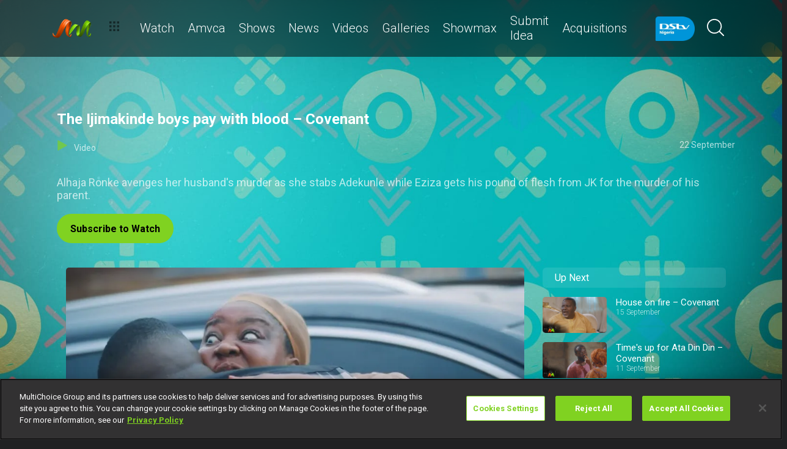

--- FILE ---
content_type: text/html; charset=utf-8
request_url: https://www.dstv.com/africamagic/en-ug/video/the-ijimakinde-boys-pay-with-blood-covenant
body_size: 26510
content:
<!DOCTYPE html><html lang="en"><head><meta charSet="utf-8" data-next-head=""/><meta charSet="utf-8"/><meta name="viewport" content="width=device-width, initial-scale=1, maximum-scale=1" data-next-head=""/><script async="" src="//cdn.evgnet.com/beacon/multichoicecoza/mah_prod/scripts/evergage.min.js" type="text/javascript"></script><script async="" src="https://cdn.cookielaw.org/scripttemplates/otSDKStub.js" charSet="UTF-8" data-domain-script="36ab64b4-0d74-4bbb-ba6d-1cb68f172b7d"></script><title data-next-head="">The Ijimakinde boys pay with blood – Covenant</title><meta name="theme-color" content="#80D221" data-next-head=""/><meta name="description" content="Alhaja Ronke avenges her husband&#x27;s murder as she stabs Adekunle while Eziza gets his pound of flesh from JK for the murder of his parent." data-next-head=""/><meta name="keywords" content="GoTv Africa Magic,Africa Magic TV,Africa Magic Showcase,DSTV Nigeria,Africa Magic,Africa Magic Urban,Africa Magic Family,Africa Magic Igbo,Africa Magic Hausa,Africa Magic Yoruba,Africa Magic Epic,Covenant,Season one,Antar Laniyan,Linda Ejiofor,Clarion Chukwura,New Shows,New on Africa Magic,Drama,Telenovela,Show,Action,Series,Drama Series." data-next-head=""/><meta name="title" content="The Ijimakinde boys pay with blood – Covenant" data-next-head=""/><meta property="og:title" content="The Ijimakinde boys pay with blood – Covenant" data-next-head=""/><meta name="twitter:title" content="The Ijimakinde boys pay with blood – Covenant" data-next-head=""/><meta property="og:type" content="website" data-next-head=""/><meta name="twitter:card" content="summary" data-next-head=""/><meta property="og:description" content="Alhaja Ronke avenges her husband&#x27;s murder as she stabs Adekunle while Eziza gets his pound of flesh from JK for the murder of his parent." data-next-head=""/><meta name="twitter:description" content="Alhaja Ronke avenges her husband&#x27;s murder as she stabs Adekunle while Eziza gets his pound of flesh from JK for the murder of his parent." data-next-head=""/><meta name="image" content="https://cdn-africamagic.dstv.com/images/SearchEngineOptimization/2024/01/31/3602658/5/1706678113-34_maxresdefault.jpg?webp&amp;w=1200&amp;h=630" data-next-head=""/><meta property="og:image" content="https://cdn-africamagic.dstv.com/images/SearchEngineOptimization/2024/01/31/3602658/5/1706678113-34_maxresdefault.jpg?webp&amp;w=1200&amp;h=630" data-next-head=""/><meta name="twitter:image" content="https://cdn-africamagic.dstv.com/images/SearchEngineOptimization/2024/01/31/3602658/5/1706678113-34_maxresdefault.jpg?webp&amp;w=1200&amp;h=675" data-next-head=""/><meta property="og:image:alt" content="The Ijimakinde boys pay with blood – Covenant" data-next-head=""/><meta property="og:site_name" content="The Ijimakinde boys pay with blood – Covenant" data-next-head=""/><meta property="og:url" content="https://www.dstv.com/africamagic/en-ug/video/the-ijimakinde-boys-pay-with-blood-covenant" data-next-head=""/><meta property="fb:app_id" content="" data-next-head=""/><link rel="preconnect" href="https://fonts.googleapis.com"/><link rel="icon" href="/africamagic/en-ng/channels/africamagic/favicon.ico"/><link rel="preconnect" href="https://fonts.gstatic.com" cross-origin="crossorigin"/><link rel="preload" href="https://dkkzkegfj4bkf.cloudfront.net/_next/static/css/31a7a766cedb9fbc.css" as="style"/><script type="application/ld+json" data-next-head="">{
  "@context": "https://schema.org",
  "@type": "VideoObject",
  "name": "The Ijimakinde boys pay with blood – Covenant",
  "description": "Alhaja Ronke avenges her husband's murder as she stabs Adekunle while Eziza gets his pound of flesh from JK for the murder of his parent.",
  "publisher": {
    "@type": "Organization",
    "@id": "https://www.dstv.com#organization",
    "name": "Africa Magic",
    "url": "https://www.dstv.com",
    "logo": {
      "@type": "ImageObject",
      "url": "https://cdn-africamagic.dstv.com/images/ChannelLogo/2024/07/24/3821296/5/1721810563-52_Africa_Magic_logo_square.webp"
    }
  },
  "thumbnailUrl": "https://cdn-africamagic.dstv.com/images/Video/2023/09/21/3497009/5/1695319218-56_maxresdefault.webp",
  "uploadDate": "22 September 20:30",
  "duration": "PT1M48S",
  "interactionStatistic": [
    {
      "@type": "InteractionCounter",
      "interactionType": "https://schema.org/WatchAction",
      "userInteractionCount": 3829
    },
    {
      "@type": "InteractionCounter",
      "interactionType": "https://schema.org/LikeAction",
      "userInteractionCount": 17
    }
  ]
}</script><link href="https://fonts.googleapis.com/css2?family=Roboto:wght@100;300;400;500;700;900&amp;display=swap" rel="stylesheet"/><script>function OptanonWrapper() { }</script><script>
              window.dataLayer = window.dataLayer || [];
              window.dataLayer.push({
                'fe_environment': 'GE'
              });
            </script><script id="google-tag-manager">
            (function(w,d,s,l,i){w[l]=w[l]||[];w[l].push({'gtm.start':
            new Date().getTime(),event:'gtm.js'});var f=d.getElementsByTagName(s)[0],
            j=d.createElement(s),dl=l!='dataLayer'?'&l='+l:'';j.async=true;j.src=
            '//www.googletagmanager.com/gtm.js?id='+i+dl;f.parentNode.insertBefore(j,f);
            })(window,document,'script','dataLayer','GTM-W8FVKBV');
          </script><link rel="stylesheet" href="https://dkkzkegfj4bkf.cloudfront.net/_next/static/css/31a7a766cedb9fbc.css" data-n-g=""/><noscript data-n-css=""></noscript><script defer="" noModule="" src="https://dkkzkegfj4bkf.cloudfront.net/_next/static/chunks/polyfills-42372ed130431b0a.js"></script><script defer="" src="https://dkkzkegfj4bkf.cloudfront.net/_next/static/chunks/8689.f542f2d2994f3561.js"></script><script defer="" src="https://dkkzkegfj4bkf.cloudfront.net/_next/static/chunks/7275.de813697275b9cbe.js"></script><script defer="" src="https://dkkzkegfj4bkf.cloudfront.net/_next/static/chunks/6649.4dede830e0e8fbb1.js"></script><script defer="" src="https://dkkzkegfj4bkf.cloudfront.net/_next/static/chunks/2316.0572ecf2d6d78a5d.js"></script><script defer="" src="https://dkkzkegfj4bkf.cloudfront.net/_next/static/chunks/5576.54c98651b8985db3.js"></script><script defer="" src="https://dkkzkegfj4bkf.cloudfront.net/_next/static/chunks/5844.0fd6b90fc9124bcb.js"></script><script defer="" src="https://dkkzkegfj4bkf.cloudfront.net/_next/static/chunks/9605.daff43c00d4b00eb.js"></script><script defer="" src="https://dkkzkegfj4bkf.cloudfront.net/_next/static/chunks/4143.67afcadbbd02986a.js"></script><script defer="" src="https://dkkzkegfj4bkf.cloudfront.net/_next/static/chunks/9731.d195203708d6590e.js"></script><script defer="" src="https://dkkzkegfj4bkf.cloudfront.net/_next/static/chunks/2953.f33305d01161d52d.js"></script><script defer="" src="https://dkkzkegfj4bkf.cloudfront.net/_next/static/chunks/7897.15e96f2fa5df4678.js"></script><script src="https://dkkzkegfj4bkf.cloudfront.net/_next/static/chunks/webpack-7fb508e488dc7d70.js" defer=""></script><script src="https://dkkzkegfj4bkf.cloudfront.net/_next/static/chunks/framework-fb29473a9493b551.js" defer=""></script><script src="https://dkkzkegfj4bkf.cloudfront.net/_next/static/chunks/main-5d3a1aa0ae765cb6.js" defer=""></script><script src="https://dkkzkegfj4bkf.cloudfront.net/_next/static/chunks/pages/_app-f206f10af067a0e2.js" defer=""></script><script src="https://dkkzkegfj4bkf.cloudfront.net/_next/static/chunks/1052-4ec36dd3db08dee4.js" defer=""></script><script src="https://dkkzkegfj4bkf.cloudfront.net/_next/static/chunks/1358-d6329aad56c5bc91.js" defer=""></script><script src="https://dkkzkegfj4bkf.cloudfront.net/_next/static/chunks/8034-c45e2cd65fc10922.js" defer=""></script><script src="https://dkkzkegfj4bkf.cloudfront.net/_next/static/chunks/9593-e8ed25e6b6ac4a79.js" defer=""></script><script src="https://dkkzkegfj4bkf.cloudfront.net/_next/static/chunks/1152-a40d0020b9b32342.js" defer=""></script><script src="https://dkkzkegfj4bkf.cloudfront.net/_next/static/chunks/9531-48bcc961e944b8f4.js" defer=""></script><script src="https://dkkzkegfj4bkf.cloudfront.net/_next/static/chunks/4465-95e189a1036c43e8.js" defer=""></script><script src="https://dkkzkegfj4bkf.cloudfront.net/_next/static/chunks/9608-c50c406331c2dc1e.js" defer=""></script><script src="https://dkkzkegfj4bkf.cloudfront.net/_next/static/chunks/pages/%5B...all%5D-73f197de40eeed93.js" defer=""></script><script src="https://dkkzkegfj4bkf.cloudfront.net/_next/static/jnNzkIJLVTIc1ACjDJG4o/_buildManifest.js" defer=""></script><script src="https://dkkzkegfj4bkf.cloudfront.net/_next/static/jnNzkIJLVTIc1ACjDJG4o/_ssgManifest.js" defer=""></script><style data-styled="" data-styled-version="6.1.19">.ctUVQO{position:relative;display:inline-block;width:100%;}/*!sc*/
@media (max-width: 574px){.ctUVQO{height:40px;}}/*!sc*/
@media (min-width: 575px){.ctUVQO{height:60px;}}/*!sc*/
data-styled.g1[id="dstv-frontend__sc-a7c5d271-0"]{content:"ctUVQO,"}/*!sc*/
html,body{width:100%;height:100%;background-color:#202123;--display-mode:dark;--theme-background-light:rgba(0,0,0,1);--theme-background-dark:rgba(255,255,255,0.3);--theme-text-light:#000;--theme-text-dark:#fff;--theme-border-light:rgba(0,0,0,0.15);--theme-border-dark:rgba(255,255,255,0.15);--theme-hover-light:#0A121D;--theme-hover-dark:#fff;--theme-button-light:rgba(0,0,0,0.2);--theme-button-dark:rgba(255,255,255,0.2);}/*!sc*/
.theme-light{--current-theme-bg:var(--theme-background-light);--current-theme-text:var(--theme-text-light);--current-theme-border:var(--theme-border-light);--current-theme-hover:var(--theme-hover-light);--current-theme-button:var(--theme-button-light);}/*!sc*/
.theme-dark{--current-theme-bg:var(--theme-background-dark);--current-theme-text:var(--theme-text-dark);--current-theme-border:var(--theme-border-dark);--current-theme-hover:var(--theme-hover-dark);--current-theme-button:var(--theme-button-dark);}/*!sc*/
#root{min-height:100%;min-width:100%;}/*!sc*/
p,label{line-height:1.5em;}/*!sc*/
input,select{font-family:inherit;font-size:inherit;}/*!sc*/
svg path:not([fill="none"]){fill:inherit;}/*!sc*/
a:-webkit-any-link{text-decoration:none;color:inherit;}/*!sc*/
body{font-family:'Roboto',sans-serif;overflow-x:hidden;color:#fff;}/*!sc*/
.g-special-headline{font-size:38px;line-height:1.5;font-weight:700;margin:0.67em 0 0.33em;}/*!sc*/
@media (min-width: 768px){.g-special-headline{font-size:58px;}}/*!sc*/
h1,.g-h1{font-size:30px;line-height:1.2;font-weight:700;margin:0.67em 0 0.33em;word-break:break-word;}/*!sc*/
@media (min-width: 768px){h1,.g-h1{font-size:48px;}}/*!sc*/
@media (min-width: 768px){h1.m-article-title,.g-h1.m-article-title{font-size:24px;}}/*!sc*/
h2,.g-h2{font-size:28px;line-height:1.2;font-weight:700;margin:0.83em 0 0.41em;word-break:break-word;}/*!sc*/
@media (min-width: 768px){h2,.g-h2{font-size:38px;}}/*!sc*/
h3,.g-h3{font-size:24px;line-height:1.2;font-weight:700;margin:1em 0 0.5em;word-break:break-word;}/*!sc*/
@media (min-width: 768px){h3,.g-h3{font-size:28px;line-height:1.2;}}/*!sc*/
h4,.g-h4{font-size:20px;line-height:1.2;font-weight:700;margin:1.33em 0 0.15em;}/*!sc*/
@media (min-width: 768px){h4,.g-h4{font-size:24px;}}/*!sc*/
h5,.g-h5{font-size:18px;line-height:1.2;font-weight:400;margin:1.67em 0;}/*!sc*/
@media (min-width: 768px){h5,.g-h5{font-size:20px;}}/*!sc*/
h5.m-bold,.g-h5.m-bold{font-weight:700;}/*!sc*/
.g-subtitle,.g-body{font-size:16px;line-height:1.5;font-weight:400;margin:1em 0 0.5em;}/*!sc*/
.g-subtitle.m-bold,.g-body.m-bold{font-weight:700;}/*!sc*/
.g-subtitle-small,.g-body-small{font-size:14px;line-height:1.5;font-weight:400;margin:1em 0 0.5em;}/*!sc*/
.g-subtitle-small.m-bold,.g-body-small.m-bold{font-weight:700;}/*!sc*/
.g-caption{font-size:12px;line-height:1.5;font-weight:400;margin:1em 0 0.5em;}/*!sc*/
.g-overline{font-size:10px;line-height:1.5;font-weight:700;margin:1em 0 0.5em;}/*!sc*/
.g-special-headline,h1,.g-h1,h2,.g-h2,h3,.g-h3,h4,.g-h4,h5,.g-h5,.g-subtitle,.g-body,.g-subtitle-small,.g-body-small,caption,.g-caption,.g-overline{display:block;}/*!sc*/
.g-special-headline.m-no-margin,h1.m-no-margin,.g-h1.m-no-margin,h2.m-no-margin,.g-h2.m-no-margin,h3.m-no-margin,.g-h3.m-no-margin,h4.m-no-margin,.g-h4.m-no-margin,h5.m-no-margin,.g-h5.m-no-margin,.g-subtitle.m-no-margin,.g-body.m-no-margin,.g-subtitle-small.m-no-margin,.g-body-small.m-no-margin,caption.m-no-margin,.g-caption.m-no-margin,.g-overline.m-no-margin{margin:0;}/*!sc*/
data-styled.g2[id="sc-global-cEthqq1"]{content:"sc-global-cEthqq1,"}/*!sc*/
.jlGhnt{position:relative;display:flex;justify-content:center;}/*!sc*/
data-styled.g3[id="dstv-frontend__sc-9884464b-0"]{content:"jlGhnt,"}/*!sc*/
.jaNMpR{position:relative;width:100%;}/*!sc*/
@media (min-width: 575px){.jaNMpR{max-width:539px;}}/*!sc*/
@media (min-width: 768px){.jaNMpR{max-width:720px;}}/*!sc*/
@media (min-width: 992px){.jaNMpR{max-width:960px;}}/*!sc*/
@media (min-width: 1200px){.jaNMpR{max-width:1140px;}}/*!sc*/
@media (min-width: 1500px){.jaNMpR{max-width:1420px;}}/*!sc*/
data-styled.g4[id="dstv-frontend__sc-9884464b-1"]{content:"jaNMpR,"}/*!sc*/
.hKLYWR{display:flex;flex-direction:column;min-height:100vh;}/*!sc*/
.hKLYWR:after{content:'';position:fixed;top:0;right:0;bottom:0;left:0;background-image:url('https://cdn-africamagic.dstv.com/images/ChannelBackground/2024/07/24/3821302/5/1721810931-57_Backgrounds_Africa_Magic.jpg');background-size:cover;background-position:top center;mask-image:linear-gradient(
          180deg,
          rgba(0, 0, 0, 1) 70%,
          rgba(0, 0, 0, 0) 100%
        );z-index:1;}/*!sc*/
data-styled.g6[id="dstv-frontend__sc-6466c192-1"]{content:"hKLYWR,"}/*!sc*/
.eJaJht{flex-grow:1;padding-top:40px;position:relative;z-index:3;}/*!sc*/
data-styled.g7[id="dstv-frontend__sc-6466c192-2"]{content:"eJaJht,"}/*!sc*/
.jSNoEo{border:1px solid rgba(162,182,191,0.4);border-width:2px 1px 2px 2px;border-left-color:#fff;border-bottom-color:#fff;border-top-color:#fff;animation:spin 0.8s infinite linear;position:absolute;top:50%;left:50%;margin:-20px;display:inline-block;vertical-align:top;border-radius:50%;width:40px;height:40px;z-index:2;border-left-color:#fff;border-bottom-color:#fff;border-top-color:#fff;}/*!sc*/
@keyframes spin{0%{transform:rotate(0deg);}100%{transform:rotate(360deg);}}/*!sc*/
data-styled.g8[id="dstv-frontend__sc-3933f959-0"]{content:"jSNoEo,"}/*!sc*/
.ebDhWg{position:relative;display:block;max-width:100%;width:65px;height:auto;animation:none;}/*!sc*/
@keyframes shadowIn{from{box-shadow:-5px 25px 17px -20px rgb(0,0,0,0%);}to{box-shadow:-5px 25px 17px -20px rgb(0,0,0,60%);}}/*!sc*/
.ebDhWg picture{position:relative;max-width:100%;width:65px;height:auto;display:flex;justify-content:center;align-items:center;}/*!sc*/
.ebDhWg picture:after{content:'';display:block;width:100%;padding-bottom:100%;}/*!sc*/
.dWgyJJ{position:relative;display:block;max-width:100%;width:100px;height:auto;animation:none;}/*!sc*/
@keyframes shadowIn{from{box-shadow:-5px 25px 17px -20px rgb(0,0,0,0%);}to{box-shadow:-5px 25px 17px -20px rgb(0,0,0,60%);}}/*!sc*/
.dWgyJJ picture{position:relative;max-width:100%;width:100px;height:auto;display:block;}/*!sc*/
.dWgyJJ picture:after{content:'';display:block;width:100%;padding-bottom:40%;}/*!sc*/
@media (max-width: a=>a.$widthpx){.dWgyJJ picture:after{padding-bottom:149%;}}/*!sc*/
.cUnFYd{position:relative;display:block;max-width:100%;width:200px;height:auto;animation:none;}/*!sc*/
@keyframes shadowIn{from{box-shadow:-5px 25px 17px -20px rgb(0,0,0,0%);}to{box-shadow:-5px 25px 17px -20px rgb(0,0,0,60%);}}/*!sc*/
.cUnFYd picture{position:relative;max-width:100%;width:200px;height:auto;display:block;}/*!sc*/
.cUnFYd picture:after{content:'';display:block;width:100%;padding-bottom:56.49999999999999%;}/*!sc*/
@media (max-width: a=>a.$widthpx){.cUnFYd picture:after{padding-bottom:149%;}}/*!sc*/
data-styled.g9[id="dstv-frontend__sc-80280381-0"]{content:"ebDhWg,dWgyJJ,cUnFYd,"}/*!sc*/
.hHBDuT{position:absolute;transition:opacity ease 1s;max-width:100%;height:auto;opacity:1;}/*!sc*/
.jTIJuS{position:absolute;transition:opacity ease 1s;max-width:100%;height:auto;opacity:0;}/*!sc*/
data-styled.g10[id="dstv-frontend__sc-80280381-1"]{content:"hHBDuT,jTIJuS,"}/*!sc*/
.gHPcqG .dvm-auth-wrapper.dvm-theme-auth #auth-trigger{display:flex!important;align-items:center;flex-direction:row-reverse;background:none;color:#fff!important;font-size:14px;text-transform:capitalize;margin:0;padding:0;height:auto;}/*!sc*/
.gHPcqG .dvm-auth-wrapper.dvm-theme-auth #auth-trigger:hover{color:#80D221!important;}/*!sc*/
.gHPcqG .dvm-auth-wrapper.dvm-theme-auth #auth-trigger span{margin-left:20px;}/*!sc*/
.gHPcqG .dvm-auth-wrapper.dvm-theme-auth #auth-trigger img{display:block;width:30px;height:30px;margin:0;}/*!sc*/
.gHPcqG .dvm-auth-wrapper.dvm-theme-auth .dvm-container{min-height:100vh!important;}/*!sc*/
data-styled.g17[id="dstv-frontend__sc-ddda34fc-0"]{content:"gHPcqG,"}/*!sc*/
.bYFjUM{position:relative;z-index:20;height:62px;}/*!sc*/
@media (min-width:992px){.bYFjUM{height:93px;}}/*!sc*/
data-styled.g90[id="dstv-frontend__sc-f49321ba-0"]{content:"bYFjUM,"}/*!sc*/
.cwXJWb{position:fixed;top:0;left:0;right:0;width:100%;height:62px;border-radius:0;border:none;display:flex;flex-direction:column;}/*!sc*/
.cwXJWb:focus{outline:0;}/*!sc*/
@media (min-width:992px){.cwXJWb{height:93px;}}/*!sc*/
data-styled.g91[id="dstv-frontend__sc-f49321ba-1"]{content:"cwXJWb,"}/*!sc*/
.jYgQmN{position:relative;flex-grow:1;min-height:75px;z-index:3;}/*!sc*/
.jYgQmN >div{height:100%;z-index:2;}/*!sc*/
.jYgQmN:after{position:absolute;left:0;right:0;top:0;bottom:0;display:block;content:'';z-index:1;backdrop-filter:blur(25px);background:rgba(0,0,0,0.9);}/*!sc*/
@supports (backdrop-filter:blur(25px)){.jYgQmN:after{background:rgba(0,0,0,0.5);}}/*!sc*/
data-styled.g92[id="dstv-frontend__sc-f49321ba-2"]{content:"jYgQmN,"}/*!sc*/
.fTbQaL{display:flex;align-items:stretch;height:100%;padding:0 15px;}/*!sc*/
data-styled.g93[id="dstv-frontend__sc-f49321ba-3"]{content:"fTbQaL,"}/*!sc*/
.jexjFq{display:flex;align-items:center;cursor:pointer;}/*!sc*/
.jexjFq .dstv-frontend__sc-80280381-0{margin-right:11px;}/*!sc*/
.jexjFq .dstv-frontend__sc-80280381-0 picture{max-width:100px;}/*!sc*/
.jexjFq .dstv-frontend__sc-80280381-0 picture img{object-fit:contain;height:100%;}/*!sc*/
data-styled.g94[id="dstv-frontend__sc-f49321ba-4"]{content:"jexjFq,"}/*!sc*/
.eceWzX{position:relative;width:100%;}/*!sc*/
.eceWzX >div{z-index:2;}/*!sc*/
.eceWzX:after{position:absolute;left:0;right:0;top:0;bottom:0;display:block;content:'';z-index:1;backdrop-filter:blur(25px) brightness(100%);background:rgba(0,0,0,0.8);}/*!sc*/
@supports (backdrop-filter: blur(25px)){.eceWzX:after{background:rgba(0,0,0,0.1);}}/*!sc*/
data-styled.g95[id="dstv-frontend__sc-f49321ba-5"]{content:"eceWzX,"}/*!sc*/
.hfENMR{position:relative;display:flex;align-items:stretch;margin-left:5px;flex-grow:1;z-index:0;}/*!sc*/
data-styled.g96[id="dstv-frontend__sc-f49321ba-6"]{content:"hfENMR,"}/*!sc*/
.gHuLfr{display:flex;align-items:center;text-transform:capitalize;color:#fff;font-size:16px;margin:0 11px;font-weight:300;transition:color ease 0.3s;border-bottom:2px solid transparent;user-select:none;animation:slideIn ease 0.3s forwards;opacity:0;transform:translateY(15px);cursor:pointer;}/*!sc*/
@keyframes slideIn{from{opacity:0;transform:translateY(15px);}to{opacity:1;transform:translateY(0);}}/*!sc*/
.gHuLfr:nth-child(1){animation-delay:0s;}/*!sc*/
@media (min-width:1200px){.gHuLfr{font-size:20px;}.gHuLfr svg{margin-left:3px;width:12px;height:12px;}}/*!sc*/
.gHuLfr:hover{color:#80D221;}/*!sc*/
.gHuLfr:first-child svg{width:16px;height:auto;padding-bottom:2px;margin-left:2px;margin-right:12px;}/*!sc*/
data-styled.g97[id="dstv-frontend__sc-f49321ba-7"]{content:"gHuLfr,"}/*!sc*/
.geYCgd{display:flex;overflow-y:hidden;}/*!sc*/
.geYCgd ::-webkit-scrollbar-track{border-radius:10px;background-color:rgba(255, 255, 255, 10%);}/*!sc*/
.geYCgd ::-webkit-scrollbar{width:10px;height:10px;border-radius:10px;background-color:transparent;}/*!sc*/
.geYCgd ::-webkit-scrollbar-thumb{border-radius:10px;background-color:#80D221;}/*!sc*/
@media (min-width:1420px){.geYCgd{justify-content:center;}}/*!sc*/
data-styled.g102[id="dstv-frontend__sc-f49321ba-12"]{content:"geYCgd,"}/*!sc*/
.kWYrfC{display:flex;max-width:100%;}/*!sc*/
data-styled.g103[id="dstv-frontend__sc-f49321ba-13"]{content:"kWYrfC,"}/*!sc*/
.gbEOYl{display:flex;align-items:center;animation:fadeIn ease 0.8s forwards;opacity:0;}/*!sc*/
@keyframes fadeIn{from{opacity:0;}to{opacity:1;}}/*!sc*/
data-styled.g105[id="dstv-frontend__sc-f49321ba-15"]{content:"gbEOYl,"}/*!sc*/
.djtZqI{cursor:pointer;display:flex;align-items:center;gap:10px;transition:transform ease 0.5s,opacity ease 0.5s;}/*!sc*/
.djtZqI svg{margin-right:20px;width:108px;}/*!sc*/
.djtZqI picture{display:flex;align-items:center;}/*!sc*/
data-styled.g132[id="dstv-frontend__sc-b735faac-0"]{content:"djtZqI,"}/*!sc*/
.hSRXEi{opacity:0.5;transition:opacity ease 0.5s;cursor:pointer;}/*!sc*/
.hSRXEi:hover{opacity:1;}/*!sc*/
.hSRXEi svg{width:18px;height:18px;}/*!sc*/
.kbUuWj{opacity:0.5;transition:opacity ease 0.5s;}/*!sc*/
.kbUuWj svg{width:18px;height:18px;}/*!sc*/
data-styled.g133[id="dstv-frontend__sc-b735faac-1"]{content:"hSRXEi,kbUuWj,"}/*!sc*/
.ewCAfS{margin-left:20px;cursor:pointer;color:white;}/*!sc*/
.ewCAfS svg{width:20px;height:20px;fill:#fff;}/*!sc*/
@media (min-width:768px){.ewCAfS svg{width:28px;height:28px;}}/*!sc*/
.ewCAfS svg:hover{fill:#80D221;}/*!sc*/
data-styled.g134[id="dstv-frontend__sc-b735faac-2"]{content:"ewCAfS,"}/*!sc*/
.iuavBT{display:flex;align-items:center;margin:0 16px;}/*!sc*/
.iuavBT svg{width:20px;height:20px;}/*!sc*/
@media (min-width:768px){.iuavBT svg{width:28px;height:28px;}}/*!sc*/
data-styled.g135[id="dstv-frontend__sc-b735faac-3"]{content:"iuavBT,"}/*!sc*/
.bUWDRK{display:flex;padding:0 16px;flex-direction:column;}/*!sc*/
@media (min-width:992px){.bUWDRK{flex-direction:row;padding:20px 0 0;}}/*!sc*/
@media (max-width:1175px){.bUWDRK{padding:20px 0 0 15px;}}/*!sc*/
@media (max-width:992px){.bUWDRK{padding:20px 15px 0;}}/*!sc*/
@media (min-width:1175px){.bUWDRK{padding:20px 0 0;}}/*!sc*/
.bUWDRK .dstv-frontend__sc-80280381-0{z-index:2;width:100%;}/*!sc*/
@media (min-width:992px){.bUWDRK .dstv-frontend__sc-80280381-0{margin-left:20px;width:60%;min-width:60%;}.bUWDRK .dstv-frontend__sc-80280381-0 picture{height:100%;}}/*!sc*/
.bUWDRK .dstv-frontend__sc-80280381-0 picture{width:100%;border-radius:5px;overflow:hidden;}/*!sc*/
.bUWDRK .dstv-frontend__sc-80280381-0 img{width:100%;height:100%;object-fit:cover;}/*!sc*/
data-styled.g487[id="dstv-frontend__sc-51ccf6d2-0"]{content:"bUWDRK,"}/*!sc*/
.clGGLO{display:flex;flex-direction:column;justify-content:center;padding-bottom:20px;flex-grow:1;position:relative;}/*!sc*/
@media (min-width:992px){.clGGLO{padding:20px 0 40px;}}/*!sc*/
data-styled.g488[id="dstv-frontend__sc-51ccf6d2-1"]{content:"clGGLO,"}/*!sc*/
.ksmJLf{display:flex;align-items:flex-start;justify-content:space-between;padding-top:20px;}/*!sc*/
data-styled.g489[id="dstv-frontend__sc-51ccf6d2-2"]{content:"ksmJLf,"}/*!sc*/
.gPVanG{display:flex;gap:20px;flex-wrap:wrap;}/*!sc*/
@media (min-width:768px){.gPVanG{flex-wrap:nowrap;}}/*!sc*/
data-styled.g490[id="dstv-frontend__sc-51ccf6d2-3"]{content:"gPVanG,"}/*!sc*/
.jiTRYM{display:flex;justify-content:center;align-items:center;text-decoration:none;transition:background-color ease 0.3s,border-color ease 0.3s;font-weight:700;cursor:pointer;border:2px solid #80D221;padding:13px 20px 12px;border-radius:25px;font-size:16px;background-color:#80D221;color:#000;}/*!sc*/
.jiTRYM:hover{border-color:#fff;background-color:#fff;color:#000000;}/*!sc*/
data-styled.g491[id="dstv-frontend__sc-51ccf6d2-4"]{content:"jiTRYM,"}/*!sc*/
.fXTEUK{display:flex;justify-content:space-between;margin:20px 0;opacity:0.7;font-size:14px;}/*!sc*/
data-styled.g492[id="dstv-frontend__sc-51ccf6d2-5"]{content:"fXTEUK,"}/*!sc*/
.hOAbJu{cursor:pointer;}/*!sc*/
.hOAbJu:hover{color:#80D221;}/*!sc*/
.hOAbJu >div{display:inline-block;}/*!sc*/
.hOAbJu svg{display:inline-block;box-sizing:content-box;padding-right:10px;width:18px;height:18px;}/*!sc*/
.hOAbJu svg use{fill:#80D221;stroke:#80D221;stroke-width:0.5px;}/*!sc*/
data-styled.g493[id="dstv-frontend__sc-51ccf6d2-6"]{content:"hOAbJu,"}/*!sc*/
.inIFrs{opacity:0.7;font-size:1.125rem;}/*!sc*/
.inIFrs p{margin-top:0;}/*!sc*/
.inIFrs a{text-decoration:none;color:#80D221;}/*!sc*/
data-styled.g494[id="dstv-frontend__sc-51ccf6d2-7"]{content:"inIFrs,"}/*!sc*/
.bhYsJB{text-decoration:none;color:inherit;}/*!sc*/
data-styled.g496[id="dstv-frontend__sc-51ccf6d2-9"]{content:"bhYsJB,"}/*!sc*/
.jSWQyJ{max-width:100vw;overflow-x:hidden;}/*!sc*/
data-styled.g992[id="dstv-frontend__sc-7a9e5bf8-0"]{content:"jSWQyJ,"}/*!sc*/
.jLYLvf{position:relative;width:100%;min-height:100vh;}/*!sc*/
@media (min-width: 575px){.jLYLvf{max-width:539px;}}/*!sc*/
@media (min-width: 768px){.jLYLvf{max-width:720px;}}/*!sc*/
@media (min-width: 992px){.jLYLvf{max-width:960px;}}/*!sc*/
@media (min-width: 1200px){.jLYLvf{max-width:1140px;}}/*!sc*/
@media (min-width: 1500px){.jLYLvf{max-width:1420px;}}/*!sc*/
@media (min-width:575px){.jLYLvf{padding:0 15px;}}/*!sc*/
data-styled.g993[id="dstv-frontend__sc-da07eb90-0"]{content:"jLYLvf,"}/*!sc*/
.eRmEyZ{width:100%;}/*!sc*/
@media (min-width:992px){.eRmEyZ{padding-left:30px;min-width:330px;max-width:330px;}}/*!sc*/
data-styled.g994[id="dstv-frontend__sc-da07eb90-1"]{content:"eRmEyZ,"}/*!sc*/
.hwykbp{display:flex;flex-direction:column;width:100%;padding:0 15px;}/*!sc*/
@media (min-width:1420px){.hwykbp{padding:0;}}/*!sc*/
@media (min-width:992px){.hwykbp{flex-direction:row;align-items:flex-start;}}/*!sc*/
.hwykbp >div:not(.dstv-frontend__sc-da07eb90-1):not(.short){width:100%;}/*!sc*/
@media (min-width:992px){.hwykbp >div:not(.dstv-frontend__sc-da07eb90-1):not(.short){max-width:calc(100% - 330px);}}/*!sc*/
data-styled.g995[id="dstv-frontend__sc-da07eb90-2"]{content:"hwykbp,"}/*!sc*/
.hOMNqu{border-radius:6px;background-color:rgba(255,255,255,0.1);padding:7px 20px;width:100%;margin:15px 0 10px;}/*!sc*/
@media (min-width:992px){.hOMNqu{margin-top:0;}}/*!sc*/
data-styled.g996[id="dstv-frontend__sc-da07eb90-3"]{content:"hOMNqu,"}/*!sc*/
.iyYhjL{display:flex;flex-wrap:wrap;}/*!sc*/
.iyYhjL >a{width:100%;}/*!sc*/
data-styled.g997[id="dstv-frontend__sc-da07eb90-4"]{content:"iyYhjL,"}/*!sc*/
.iGSjvH{display:flex;align-items:flex-start;text-decoration:none;color:#fff;width:100%;font-size:15px;margin:5px 0;}/*!sc*/
.iGSjvH .dstv-frontend__sc-80280381-0{border-radius:5px;overflow:hidden;margin-bottom:5px;width:100%;min-width:35%;max-width:35%;}/*!sc*/
.iGSjvH .dstv-frontend__sc-80280381-0 picture{width:100%;}/*!sc*/
.iGSjvH .dstv-frontend__sc-80280381-0 picture img{width:100%;}/*!sc*/
data-styled.g998[id="dstv-frontend__sc-da07eb90-5"]{content:"iGSjvH,"}/*!sc*/
.geXUPF{margin-left:15px;}/*!sc*/
data-styled.g999[id="dstv-frontend__sc-da07eb90-6"]{content:"geXUPF,"}/*!sc*/
.dSpuSB{display:-webkit-box;-webkit-line-clamp:2;-webkit-box-orient:vertical;overflow:hidden;}/*!sc*/
data-styled.g1000[id="dstv-frontend__sc-da07eb90-7"]{content:"dSpuSB,"}/*!sc*/
.kvmOMC{font-size:0.75rem;font-weight:300;color:rgba(255, 255, 255, 0.7);}/*!sc*/
data-styled.g1001[id="dstv-frontend__sc-da07eb90-8"]{content:"kvmOMC,"}/*!sc*/
.cPjuGE h5{margin:2em 0 0;}/*!sc*/
@media (min-width:992px){.cPjuGE h5{margin:2em 0 1em;}}/*!sc*/
.cPjuGE .dstv-frontend__sc-aa55bc0c-0{padding:0 16px 16px;}/*!sc*/
@media (max-width:992px){.cPjuGE .dstv-frontend__sc-aa55bc0c-0{padding:0 15px 15px;}}/*!sc*/
@media (min-width:575px){.cPjuGE .dstv-frontend__sc-aa55bc0c-0{padding:0 16px 16px;}}/*!sc*/
data-styled.g1002[id="dstv-frontend__sc-da07eb90-9"]{content:"cPjuGE,"}/*!sc*/
.cWbYkq{text-decoration:none;}/*!sc*/
data-styled.g1003[id="dstv-frontend__sc-da07eb90-10"]{content:"cWbYkq,"}/*!sc*/
</style></head><body><noscript><iframe src="//www.googletagmanager.com/ns.html?id=GTM-W8FVKBV"
    height="0" width="0" style="display:none;visibility:hidden"></iframe></noscript><script charSet="UTF-8" src="https://s-eu-1.pushpushgo.com/js/61a4a4b8d7fea9419b3cea74.js" defer="" async=""></script><div id="__next"><div class="dstv-frontend__sc-6466c192-1 hKLYWR"><div class="dstv-frontend__sc-f49321ba-0 bYFjUM"><div tabindex="-1" class="dstv-frontend__sc-f49321ba-1 cwXJWb"><div class="dstv-frontend__sc-f49321ba-2 jYgQmN"><div class="dstv-frontend__sc-9884464b-0 jlGhnt"><div class="dstv-frontend__sc-9884464b-1 jaNMpR"><div class="dstv-frontend__sc-f49321ba-3 fTbQaL"><div class="dstv-frontend__sc-f49321ba-4 jexjFq"><div class="dstv-frontend__sc-80280381-0 ebDhWg"><picture><source srcSet="https://cdn-africamagic.dstv.com/images/ChannelLogo/2024/07/24/3821296/5/1721810563-52_Africa_Magic_logo_square.webp 1x, https://cdn-africamagic.dstv.com/images/ChannelLogo/2024/07/24/3821296/7/1721810563-52_Africa_Magic_logo_square.webp 2x" type="image/webp"/><img class="dstv-frontend__sc-80280381-1 hHBDuT img-elm test" src="https://cdn-africamagic.dstv.com/images/ChannelLogo/2024/07/24/3821296/5/1721810563-52_Africa_Magic_logo_square.png" srcSet="https://cdn-africamagic.dstv.com/images/ChannelLogo/2024/07/24/3821296/7/1721810563-52_Africa_Magic_logo_square.png 2x" width="65" height="65" alt="Africa Magic Logo" data-ratio="1:1"/></picture></div></div><div class="dstv-frontend__sc-f49321ba-6 hfENMR"><div class="dstv-frontend__sc-f49321ba-7 gHuLfr"><div class="dstv-frontend__sc-b735faac-1 hSRXEi"><svg xmlns="http://www.w3.org/2000/svg" xmlns:xlink="http://www.w3.org/1999/xlink" width="18" height="18" viewBox="0 0 18 18"><defs><clipPath id="clip-grid"><rect width="18" height="18"></rect></clipPath></defs><g id="grid" clip-path="url(#clip-grid)"><g id="Group_7" data-name="Group 7"><rect id="Rectangle" width="4" height="4" rx="0.5"></rect><rect id="Rectangle-2" data-name="Rectangle" width="4" height="4" rx="0.5" transform="translate(0 7)"></rect><rect id="Rectangle-3" data-name="Rectangle" width="4" height="4" rx="0.5" transform="translate(0 14)"></rect><rect id="Rectangle-4" data-name="Rectangle" width="4" height="4" rx="0.5" transform="translate(7)"></rect><rect id="Rectangle-5" data-name="Rectangle" width="4" height="4" rx="0.5" transform="translate(7 7)"></rect><rect id="Rectangle-6" data-name="Rectangle" width="4" height="4" rx="0.5" transform="translate(7 14)"></rect><rect id="Rectangle-7" data-name="Rectangle" width="4" height="4" rx="0.5" transform="translate(14 0)"></rect><rect id="Rectangle-8" data-name="Rectangle" width="4" height="4" rx="0.5" transform="translate(14 7)"></rect><rect id="Rectangle-9" data-name="Rectangle" width="4" height="4" rx="0.5" transform="translate(14 14)"></rect></g></g></svg></div></div></div><div class="dstv-frontend__sc-f49321ba-15 gbEOYl"><div class="dstv-frontend__sc-b735faac-0 djtZqI"><div class="dstv-frontend__sc-80280381-0 dWgyJJ"><picture><img class="dstv-frontend__sc-80280381-1 jTIJuS img-elm test" width="100" height="40" alt="" data-ratio="false"/></picture></div></div><div class="dstv-frontend__sc-b735faac-1 kbUuWj"></div><a href="/africamagic/en-ug/search"><div class="dstv-frontend__sc-b735faac-2 ewCAfS"><svg xmlns="http://www.w3.org/2000/svg" width="19.996" height="20" viewBox="0 0 19.996 20"><path id="search_32x32" d="M19.771,18.908l-4.619-4.615a8.765,8.765,0,0,0,2-4.365A8.647,8.647,0,0,0,.046,7.37a8.689,8.689,0,0,0,7.3,9.791,9.39,9.39,0,0,0,1.248.125A8.534,8.534,0,0,0,13.716,15.6c.187-.125.312-.249.5-.374l4.619,4.615a.6.6,0,0,0,.874,0A.629.629,0,0,0,19.771,18.908Zm-6.742-4.365a7.215,7.215,0,0,1-5.493,1.372A7.463,7.463,0,0,1,1.294,7.557a7.425,7.425,0,0,1,7.3-6.3,6.062,6.062,0,0,1,1.061.062A7.59,7.59,0,0,1,14.528,4.19,7.2,7.2,0,0,1,15.9,9.678,7.191,7.191,0,0,1,13.029,14.542Z" transform="translate(0.045 -0.03)" fill="#fff"></path></svg></div></a><div class="dstv-frontend__sc-b735faac-3 iuavBT"><div id="auth-wrapper" class="dstv-frontend__sc-ddda34fc-0 gHPcqG"><div id="dvm-wrapper-user-login-header" class="dvm-wrapper dvm-auth-wrapper"></div></div></div></div></div></div></div></div><div class="dstv-frontend__sc-f49321ba-5 eceWzX"><div class="dstv-frontend__sc-9884464b-0 jlGhnt"><div class="dstv-frontend__sc-9884464b-1 jaNMpR"><div class="dstv-frontend__sc-f49321ba-12 geYCgd"><div class="dstv-frontend__sc-f49321ba-13 kWYrfC"></div></div></div></div></div></div></div><div style="display:none"><svg xmlns="http://www.w3.org/2000/svg" xmlns:xlink="http://www.w3.org/1999/xlink" width="24" height="24" viewBox="0 0 24 24"><defs><clipPath id="clip-news"><rect width="24" height="24"></rect></clipPath><g id="news" clip-path="url(#clip-news)"><g id="Group_85" data-name="Group 85" transform="translate(-0.994 31.827)"><path id="Path_445" data-name="Path 445" d="M23.516-30.827H6.5a.472.472,0,0,0-.507.458v8.542H2.507a.572.572,0,0,0-.513.568v10.564A2.158,2.158,0,0,0,4.347-8.819c.12,0,.532.006.647-.008.055.021-.186.014-.124.014h18a1.186,1.186,0,0,0,1.151-1.2V-30.341A.489.489,0,0,0,23.516-30.827ZM2.994-10.695V-20.827h3v10.132c0,.466-.746.868-1.467.868S2.994-10.229,2.994-10.695ZM23.017-10a.184.184,0,0,1-.166.189L6.994-9.827v-20h16Z"></path><path id="Path_446" data-name="Path 446" d="M10.505-20.827h10a.512.512,0,0,0,.5-.514v-3a.488.488,0,0,0-.5-.486h-10a.488.488,0,0,0-.5.486v3A.512.512,0,0,0,10.505-20.827Zm.489-3h9v2h-9Z"></path><path id="Path_447" data-name="Path 447" d="M10.505-16.855h10a.5.5,0,0,0,.5-.493.5.5,0,0,0-.5-.493h-10a.5.5,0,0,0-.5.493A.5.5,0,0,0,10.505-16.855Z" transform="translate(0 0.014)"></path><path id="Path_448" data-name="Path 448" d="M10.505-13.855h10a.5.5,0,0,0,.5-.493.5.5,0,0,0-.5-.493h-10a.5.5,0,0,0-.5.493A.5.5,0,0,0,10.505-13.855Z" transform="translate(0 0.014)"></path></g></g></defs></svg><svg xmlns="http://www.w3.org/2000/svg" xmlns:xlink="http://www.w3.org/1999/xlink" width="24" height="24" viewBox="0 0 24 24"><defs><clipPath id="clip-play"><rect width="24" height="24"></rect></clipPath><g id="play" clip-path="url(#clip-play)"><path id="Path_304" data-name="Path 304" d="M-75.074-151.018l-18.519-10.316a.719.719,0,0,0-.741,0,.664.664,0,0,0-.37.587v20.625a.662.662,0,0,0,.37.584.744.744,0,0,0,.37.1.651.651,0,0,0,.37-.1l18.52-10.312a.7.7,0,0,0,.37-.584A.66.66,0,0,0-75.074-151.018Z" transform="translate(96.704 162.437)"></path></g></defs></svg><svg xmlns="http://www.w3.org/2000/svg" xmlns:xlink="http://www.w3.org/1999/xlink" width="24" height="24" viewBox="0 0 24 24"><defs><clipPath id="clip-arrow_large_right"><rect width="24" height="24"></rect></clipPath><g id="arrow_large_right" clip-path="url(#clip-arrow_large_right)"><path id="Path_316" data-name="Path 316" d="M-216.436-128.993a.5.5,0,0,0-.707-.015.5.5,0,0,0-.016.707l9.682,10.143L-217.16-108a.5.5,0,0,0,.017.707.5.5,0,0,0,.345.138.5.5,0,0,0,.363-.155l10.011-10.506a.5.5,0,0,0,0-.69Z" transform="translate(224.298 130.152)"></path></g></defs></svg><svg xmlns="http://www.w3.org/2000/svg" xmlns:xlink="http://www.w3.org/1999/xlink" width="24" height="24" viewBox="0 0 24 24"><defs><clipPath id="clip-arrow_large_left"><rect width="24" height="24"></rect></clipPath><g id="arrow_large_left" clip-path="url(#clip-arrow_large_left)"><path id="Path_315" data-name="Path 315" d="M-239.148-128.934a.5.5,0,0,0-.707.016l-10.012,10.489a.5.5,0,0,0,0,.691l10.012,10.5a.5.5,0,0,0,.362.156.5.5,0,0,0,.345-.138.5.5,0,0,0,.017-.707l-9.682-10.161,9.681-10.144A.5.5,0,0,0-239.148-128.934Z" transform="translate(255.994 130.077)"></path></g></defs></svg><svg xmlns="http://www.w3.org/2000/svg" xmlns:xlink="http://www.w3.org/1999/xlink" width="24" height="24" viewBox="0 0 24 24"><defs><clipPath id="clip-arrow_down"><rect width="24" height="24"></rect></clipPath><g id="arrow_down" clip-path="url(#clip-arrow_down)"><path id="Path_314" data-name="Path 314" d="M-263.043-122.74l-10.04,9.568-10.022-9.591a.527.527,0,0,0-.7-.017.42.42,0,0,0-.019.635l10.38,9.933a.514.514,0,0,0,.357.141h0a.518.518,0,0,0,.359-.14l10.4-9.91a.421.421,0,0,0-.017-.635A.532.532,0,0,0-263.043-122.74Z" transform="translate(285.074 130.071)"></path></g></defs></svg><svg width="24" height="24" viewBox="0 0 24 24" fill="none" xmlns="http://www.w3.org/2000/svg"><defs><clipPath id="clip-arrow_up"><rect width="24" height="24"></rect></clipPath></defs><g id="arrow_up" clip-path="url(#clip-arrow_up)"><path d="M1.96542 17.8353L12.0054 8.26728L22.0274 17.8583C22.1218 17.9463 22.2452 17.9967 22.3742 17.9998C22.5032 18.003 22.6289 17.9587 22.7274 17.8753C22.7741 17.8372 22.8121 17.7896 22.8388 17.7355C22.8655 17.6815 22.8803 17.6224 22.8821 17.5621C22.8839 17.5019 22.8727 17.442 22.8493 17.3864C22.8259 17.3309 22.7908 17.2811 22.7464 17.2403L12.3664 7.30728C12.2701 7.21594 12.1422 7.16542 12.0094 7.16628V7.16628C11.8762 7.16504 11.7476 7.21518 11.6504 7.30628L1.25042 17.2163C1.20607 17.257 1.17097 17.3068 1.14749 17.3622C1.12401 17.4176 1.1127 17.4775 1.11431 17.5377C1.11592 17.5978 1.13041 17.657 1.15682 17.7111C1.18324 17.7652 1.22096 17.813 1.26742 17.8513C1.36614 17.9332 1.49114 17.9767 1.61941 17.9738C1.74768 17.9709 1.87056 17.9217 1.96542 17.8353V17.8353Z" fill="black"></path></g></svg><svg xmlns="http://www.w3.org/2000/svg" xmlns:xlink="http://www.w3.org/1999/xlink" width="24" height="24" viewBox="0 0 24 24"><defs><clipPath id="clip-camera"><rect width="24" height="24"></rect></clipPath><g id="camera" clip-path="url(#clip-camera)"><g id="Group_70" data-name="Group 70" transform="translate(128.706 97.202)"><circle id="Ellipse_25" data-name="Ellipse 25" cx="4" cy="4" r="4" transform="translate(-120.731 -88.217)" fill="none"></circle><path id="Path_359" data-name="Path 359" d="M-106.7-90.225l-5.491-.03a.5.5,0,0,1-.5-.5v-1.438L-120.7-92.2l-.007,1.487a.5.5,0,0,1-.5.5l-5.509.025v11.97h20Zm-10.032,11.008a5.006,5.006,0,0,1-5-5,5.006,5.006,0,0,1,5-5,5.006,5.006,0,0,1,5,5A5.006,5.006,0,0,1-116.731-79.217Zm7-8a1,1,0,0,1-1-1,1,1,0,0,1,1-1,1,1,0,0,1,1,1A1,1,0,0,1-109.731-87.218Z" fill="none"></path><circle id="Ellipse_26" data-name="Ellipse 26" cx="1" cy="1" r="1" transform="translate(-110.414 -89.218)"></circle><path id="Path_360" data-name="Path 360" d="M-127.212-77.222h21a.5.5,0,0,0,.5-.5l.013-13a.5.5,0,0,0-.5-.5l-5.491-.03v-1.44a.5.5,0,0,0-.5-.5l-9.008-.01h0a.5.5,0,0,0-.5.5l-.008,1.49-5.511.025a.5.5,0,0,0-.5.5v12.968A.5.5,0,0,0-127.212-77.222Zm.5-12.97,5.509-.025a.5.5,0,0,0,.5-.5l.007-1.487,8.011.008v1.438a.5.5,0,0,0,.5.5l5.491.03-.013,12h-20Z"></path><path id="Path_361" data-name="Path 361" d="M-116.731-89.217a5.006,5.006,0,0,0-5,5,5.006,5.006,0,0,0,5,5,5.006,5.006,0,0,0,5-5A5.006,5.006,0,0,0-116.731-89.217Zm0,9a4,4,0,0,1-4-4,4,4,0,0,1,4-4,4,4,0,0,1,4,4A4,4,0,0,1-116.731-80.217Z"></path></g></g></defs></svg><svg xmlns="http://www.w3.org/2000/svg" xmlns:xlink="http://www.w3.org/1999/xlink" width="24" height="24" viewBox="0 0 24 24"><defs><clipPath id="clip-share"><rect width="24" height="24"></rect></clipPath><g id="share" clip-path="url(#clip-share)"><path id="Path_179" data-name="Path 179" d="M-265.865-251.519a4,4,0,0,0,4-4,4,4,0,0,0-4-4,4,4,0,0,0-4,4,3.953,3.953,0,0,0,.178,1.115l-6.414,4.582a3.993,3.993,0,0,0-3.764-2.7,4,4,0,0,0-4,4,4,4,0,0,0,4,4,3.993,3.993,0,0,0,3.764-2.7l6.414,4.582a3.953,3.953,0,0,0-.178,1.115,4,4,0,0,0,4,4,4,4,0,0,0,4-4,4,4,0,0,0-4-4,3.989,3.989,0,0,0-3.414,1.946l-6.609-4.72c.005-.076.023-.149.023-.226s-.018-.15-.023-.226l6.609-4.72A3.989,3.989,0,0,0-265.865-251.519Zm0,7a3,3,0,0,1,3,3,3,3,0,0,1-3,3,3,3,0,0,1-3-3A3,3,0,0,1-265.865-244.519Zm-14-1a3,3,0,0,1-3-3,3,3,0,0,1,3-3,3,3,0,0,1,3,3A3,3,0,0,1-279.865-245.519Zm14-13a3,3,0,0,1,3,3,3,3,0,0,1-3,3,3,3,0,0,1-3-3A3,3,0,0,1-265.865-258.519Z" transform="translate(284.865 260.519)"></path></g></defs></svg><svg xmlns="http://www.w3.org/2000/svg" xmlns:xlink="http://www.w3.org/1999/xlink" width="24" height="24" viewBox="0 0 24 24"><defs><clipPath id="clip-social_facebook"><rect width="24" height="24"></rect></clipPath></defs><g id="social_facebook" clip-path="url(#clip-social_facebook)"><path id="Path_668" data-name="Path 668" d="M-51.012,134.9a3.909,3.909,0,0,0-3.879,3.937l.061,3.388-2.021.012V145.9h2.014v11h3.986v-11h2l1.045-3.668-3.045,0V140.4c0-.056,0-.112.007-.168a1.837,1.837,0,0,1,1.993-1.665h2V134.9h-3.983C-50.894,134.9-50.953,134.9-51.012,134.9Z" transform="translate(63.851 -133.901)"></path></g></svg><svg xmlns="http://www.w3.org/2000/svg" height="1em" viewBox="0 0 512 512"><path d="M389.2 48h70.6L305.6 224.2 487 464H345L233.7 318.6 106.5 464H35.8L200.7 275.5 26.8 48H172.4L272.9 180.9 389.2 48zM364.4 421.8h39.1L151.1 88h-42L364.4 421.8z"></path></svg><svg xmlns="http://www.w3.org/2000/svg" xmlns:xlink="http://www.w3.org/1999/xlink" width="24" height="24" viewBox="0 0 24 24"><defs><clipPath id="clip-social_whatsapp"><rect width="24" height="24"></rect></clipPath><g id="social_whatsapp" clip-path="url(#clip-social_whatsapp)"><path id="Path_671" data-name="Path 671" d="M13.393,134.925A10.99,10.99,0,0,0,2.4,145.915a10.826,10.826,0,0,0,1.577,5.648l-1.6,5.3,5.7-1.373a11,11,0,0,0,16.3-9.575h0A10.991,10.991,0,0,0,13.393,134.925Zm5.39,14.784a2.723,2.723,0,0,1-1.825,1.273c-.494.045-.494.4-3.233-.67a11.009,11.009,0,0,1-4.6-4.046,5.2,5.2,0,0,1-1.1-2.773,3,3,0,0,1,.943-2.235.987.987,0,0,1,.718-.335c.18,0,.36.022.517.022s.382-.092.606.446.765,1.857.832,1.992a.492.492,0,0,1,.022.468,1.782,1.782,0,0,1-.27.447c-.13.157-.265.337-.4.47s-.275.279-.117.547a8.009,8.009,0,0,0,1.5,1.855,7.366,7.366,0,0,0,2.165,1.331c.271.133.43.111.584-.067s.675-.78.854-1.05.359-.223.606-.135,1.57.737,1.841.872.45.2.517.313h0A2.247,2.247,0,0,1,18.783,149.709Z" transform="translate(-1.382 -133.894)"></path></g></defs></svg><svg xmlns="http://www.w3.org/2000/svg" xmlns:xlink="http://www.w3.org/1999/xlink" width="24" height="24" viewBox="0 0 24 24"><defs><clipPath id="clip-heart_fill"><rect width="24" height="24"></rect></clipPath><g id="heart_fill" clip-path="url(#clip-heart_fill)"><g id="Group_76" data-name="Group 76" transform="translate(129.119 63.505)"><path id="Path_386" data-name="Path 386" d="M-112.152-61.5a5.748,5.748,0,0,0-3.456,1.189,6.911,6.911,0,0,0-1.382,1.468,9.213,9.213,0,0,0-1.382-1.468,5.326,5.326,0,0,0-3.457-1.189,5.932,5.932,0,0,0-4.424,1.957,6.7,6.7,0,0,0-1.866,4.827,8.286,8.286,0,0,0,2.212,5.454,51.484,51.484,0,0,0,5.461,5.245c.76.629,1.59,1.4,2.488,2.168a1.268,1.268,0,0,0,.829.349,1.135,1.135,0,0,0,.829-.349c.9-.769,1.728-1.538,2.488-2.168a40.422,40.422,0,0,0,5.461-5.245,8.281,8.281,0,0,0,2.212-5.454,6.488,6.488,0,0,0-1.589-4.827A5.929,5.929,0,0,0-112.152-61.5Z" transform="translate(0 0)"></path><path id="Path_387" data-name="Path 387" d="M-112.152-61.5a5.748,5.748,0,0,0-3.456,1.189,6.911,6.911,0,0,0-1.382,1.468,9.213,9.213,0,0,0-1.382-1.468,5.326,5.326,0,0,0-3.457-1.189,5.932,5.932,0,0,0-4.424,1.957,6.7,6.7,0,0,0-1.866,4.827,8.286,8.286,0,0,0,2.212,5.454,51.484,51.484,0,0,0,5.461,5.245c.76.629,1.59,1.4,2.488,2.168a1.268,1.268,0,0,0,.829.349,1.135,1.135,0,0,0,.829-.349c.9-.769,1.728-1.538,2.488-2.168a40.422,40.422,0,0,0,5.461-5.245,8.281,8.281,0,0,0,2.212-5.454,6.488,6.488,0,0,0-1.589-4.827A5.929,5.929,0,0,0-112.152-61.5Z" transform="translate(0 0)"></path></g></g></defs></svg><svg xmlns="http://www.w3.org/2000/svg" xmlns:xlink="http://www.w3.org/1999/xlink" width="24" height="24" viewBox="0 0 24 24"><defs><clipPath id="clip-social_instagram"><rect width="24" height="24"></rect></clipPath></defs><g id="social_instagram" clip-path="url(#clip-social_instagram)"><g id="Group_124" data-name="Group 124" transform="translate(127.556 -133.895)"><path id="Path_664" data-name="Path 664" d="M-105.158,138.786h0a5.65,5.65,0,0,0-1.3-1.979,5.629,5.629,0,0,0-2.039-1.329,7.945,7.945,0,0,0-2.7-.521c-1.14-.051-1.517-.064-4.346-.064s-3.206.013-4.333.063a8.122,8.122,0,0,0-2.713.522h0a5.652,5.652,0,0,0-2.029,1.322,5.61,5.61,0,0,0-1.33,2.04,7.99,7.99,0,0,0-.519,2.7c-.052,1.143-.065,1.521-.065,4.354s.013,3.211.064,4.34a8.127,8.127,0,0,0,.542,2.77h0a5.61,5.61,0,0,0,1.3,1.978,5.693,5.693,0,0,0,2.035,1.329,7.984,7.984,0,0,0,2.7.519c1.119.052,1.492.065,4.347.065s3.223-.012,4.333-.063a8.131,8.131,0,0,0,2.768-.539v0a5.935,5.935,0,0,0,3.3-3.342,8.028,8.028,0,0,0,.518-2.7c.056-1.124.069-1.5.069-4.356,0-2.83-.012-3.211-.063-4.344A8.159,8.159,0,0,0-105.158,138.786Zm-.466,11.435a7.092,7.092,0,0,1-.464,2.4,4.914,4.914,0,0,1-2.768,2.755v0a7.161,7.161,0,0,1-2.388.453c-1.1.05-1.473.062-4.3.062s-3.2-.012-4.323-.064a7.149,7.149,0,0,1-2.4-.464,4.718,4.718,0,0,1-1.649-1.091,4.628,4.628,0,0,1-1.092-1.68h0a7.191,7.191,0,0,1-.458-2.394c-.051-1.124-.063-1.5-.063-4.308s.012-3.184.064-4.327a7.092,7.092,0,0,1,.466-2.4,4.61,4.61,0,0,1,1.091-1.656,4.652,4.652,0,0,1,1.626-1.074h0a7.133,7.133,0,0,1,2.442-.478c1.122-.05,1.493-.062,4.3-.062s3.178.012,4.323.063a7.051,7.051,0,0,1,2.4.467,4.625,4.625,0,0,1,1.653,1.089,4.662,4.662,0,0,1,1.092,1.681h0a7.164,7.164,0,0,1,.454,2.38v.012c.051,1.12.063,1.492.063,4.305C-105.556,148.734-105.568,149.072-105.624,150.221Z"></path><path id="Path_665" data-name="Path 665" d="M-115.547,139.9a6.006,6.006,0,0,0-6,6,6.007,6.007,0,0,0,6,6,6.008,6.008,0,0,0,6-6A6.015,6.015,0,0,0-115.547,139.9Zm0,11a5.006,5.006,0,0,1-5-5,5.006,5.006,0,0,1,5-5,5.015,5.015,0,0,1,5,5A5.006,5.006,0,0,1-115.547,150.9Z"></path><path id="Path_666" data-name="Path 666" d="M-109.061,137.887a1.5,1.5,0,0,0-1.5,1.5,1.5,1.5,0,0,0,1.5,1.5,1.5,1.5,0,0,0,1.5-1.5A1.5,1.5,0,0,0-109.061,137.887Z"></path></g></g></svg><svg xmlns="http://www.w3.org/2000/svg" xmlns:xlink="http://www.w3.org/1999/xlink" width="24" height="24" viewBox="0 0 24 24"><defs><clipPath id="clip-social_youtube"><rect width="24" height="24"></rect></clipPath></defs><g id="social_youtube" clip-path="url(#clip-social_youtube)"><path id="Path_676" data-name="Path 676" d="M-171.544,173.459h-16a3,3,0,0,0-3,3v8a3,3,0,0,0,3,3h16a3,3,0,0,0,3-3v-8A3,3,0,0,0-171.544,173.459Zm-11,11v-8l7,4Z" transform="translate(191.544 -168.459)"></path></g></svg><svg xmlns="http://www.w3.org/2000/svg" xmlns:xlink="http://www.w3.org/1999/xlink" width="24" height="24" viewBox="0 0 24 24"><defs><clipPath id="clip-close"><rect width="24" height="24"></rect></clipPath><g id="close" clip-path="url(#clip-close)"><path id="Path_161" data-name="Path 161" d="M-202.14-292.506a.5.5,0,0,0-.707,0l-10.146,10.147-10.147-10.147a.5.5,0,0,0-.707,0,.5.5,0,0,0,0,.707l10.147,10.147-10.147,10.146a.5.5,0,0,0,0,.707.5.5,0,0,0,.354.147.5.5,0,0,0,.353-.147l10.147-10.146,10.146,10.146a.5.5,0,0,0,.354.147.5.5,0,0,0,.353-.147.5.5,0,0,0,0-.707l-10.146-10.146L-202.14-291.8A.5.5,0,0,0-202.14-292.506Z" transform="translate(224.993 293.652)"></path></g></defs></svg><svg width="24" height="24" viewBox="0 0 24 24" fill="none" xmlns="http://www.w3.org/2000/svg"><defs><clipPath id="copy-clipboard"><rect width="24" height="24"></rect></clipPath><g id="clipboard" clip-path="url(#copy-clipboard)"><path fill-rule="evenodd" clip-rule="evenodd" d="M3 0C1.34315 0 0 1.34315 0 3V18C0 19.6569 1.34315 21 3 21H4V22C4 23.1046 4.89543 24 6 24H22C23.1046 24 24 23.1046 24 22V6C24 4.89543 23.1046 4 22 4H21V3C21 1.34315 19.6569 0 18 0H3ZM4 6V19H3C2.44772 19 2 18.5523 2 18V3C2 2.44772 2.44772 2 3 2H18C18.5523 2 19 2.44772 19 3V4H6C4.89543 4 4 4.89543 4 6ZM14.697 13.2829C13.5088 12.1281 11.6095 12.1552 10.4548 13.3433L8.36386 15.4946C7.20908 16.6828 7.23612 18.5821 8.42425 19.7368C9.61239 20.8916 11.5117 20.8646 12.6665 19.6764L13.3634 18.9593L15.4544 16.808C14.6692 16.8682 13.869 16.6977 13.1642 16.2948L11.9292 17.5654L11.2323 18.2825C10.8473 18.6785 10.2143 18.6876 9.81819 18.3026C9.42213 17.9177 9.41314 17.2846 9.79806 16.8886L11.889 14.7373C12.2739 14.3412 12.907 14.3322 13.303 14.7171C14.4912 15.8719 16.3905 15.8449 17.5452 14.6567L19.6362 12.5054C20.7909 11.3173 20.7639 9.418 19.5758 8.26322C18.3876 7.10844 16.4883 7.13548 15.3335 8.32362L14.6366 9.04072L12.5457 11.192C13.3309 11.1318 14.131 11.3023 14.8359 11.7052L16.0708 10.4347L16.7677 9.71755C17.1527 9.32151 17.7858 9.31248 18.1818 9.69742C18.5779 10.0824 18.5869 10.7155 18.2019 11.1115L16.111 13.2628C15.7261 13.6588 15.093 13.6679 14.697 13.2829Z"></path></g></defs></svg><svg xmlns="http://www.w3.org/2000/svg" xmlns:xlink="http://www.w3.org/1999/xlink" width="24" height="24" viewBox="0 0 24 24"><defs><clipPath id="clip-reload"><rect width="24" height="24"></rect></clipPath><g id="reload" clip-path="url(#clip-reload)"><path id="Path_143" data-name="Path 143" d="M-19.491-302.989q.242,0,.483-.009a.512.512,0,0,0,.505-.519.515.515,0,0,0-.544-.48,11.72,11.72,0,0,1-9.8-4.562,10.691,10.691,0,0,1,2.615-15.36,11.882,11.882,0,0,1,8.6-1.935,11.579,11.579,0,0,1,7.049,3.873h-3.185a.512.512,0,0,0-.524.5.512.512,0,0,0,.524.5h4.181a.512.512,0,0,0,.524-.5v-4a.512.512,0,0,0-.524-.5.512.512,0,0,0-.524.5v2.476a12.66,12.66,0,0,0-7.352-3.835,13.107,13.107,0,0,0-1.762-.141h-.842a12.891,12.891,0,0,0-6.773,2.252A11.66,11.66,0,0,0-29.7-307.974,12.758,12.758,0,0,0-19.491-302.989Z" transform="translate(32.069 326.989)"></path></g></defs></svg><svg width="24" height="24" viewBox="0 0 24 24" fill="none" xmlns="http://www.w3.org/2000/svg"><defs><clipPath id="copy-trophy"><rect width="24" height="24"></rect></clipPath><g id="trophy" clip-path="url(#copy-trophy)"><path fill="none" d="M6 9H4.5C3.83696 9 3.20107 8.7366 2.73224 8.26776C2.2634 7.79893 2 7.16304 2 6.5C2 5.83696 2.2634 5.20107 2.73224 4.73224C3.20107 4.2634 3.83696 4 4.5 4H6M6 9V2H18V9M6 9C6 10.5913 6.63214 12.1174 7.75736 13.2426C8.88258 14.3679 10.4087 15 12 15C13.5913 15 15.1174 14.3679 16.2426 13.2426C17.3679 12.1174 18 10.5913 18 9M18 9H19.5C20.163 9 20.7989 8.7366 21.2678 8.26776C21.7366 7.79893 22 7.16304 22 6.5C22 5.83696 21.7366 5.20107 21.2678 4.73224C20.7989 4.2634 20.163 4 19.5 4H18M4 22H20M10 14.66V17C10 17.55 9.53 17.98 9.03 18.21C7.85 18.75 7 20.24 7 22M14 14.66V17C14 17.55 14.47 17.98 14.97 18.21C16.15 18.75 17 20.24 17 22" stroke-width="2" stroke-linecap="round" stroke-linejoin="round"></path></g></defs></svg><svg width="24" height="24" viewBox="0 0 24 24" fill="none" xmlns="http://www.w3.org/2000/svg"><defs><clipPath id="copy-badge-help"><rect width="24" height="24"></rect></clipPath><g id="badge-help" clip-path="url(#copy-badge-help)"><path fill="none" d="M9.08984 9.00002C9.32494 8.33168 9.789 7.76812 10.3998 7.40916C11.0106 7.05018 11.7287 6.91896 12.427 7.03874C13.1253 7.1585 13.7587 7.52154 14.2149 8.06354C14.6712 8.60556 14.9209 9.29154 14.9198 10.0C14.9198 12.0 11.9198 13.0 11.9198 13.0M12 17H12.01M3.8502 8.61998C3.70424 7.9625 3.72664 7.27882 3.91534 6.63232C4.10406 5.98582 4.45294 5.39742 4.92966 4.9217C5.40638 4.44598 5.9955 4.09832 6.6424 3.91096C7.2893 3.72362 7.97302 3.70264 8.6302 3.84998C8.9919 3.28428 9.4902 2.81874 10.0791 2.49626C10.6681 2.17378 11.3287 2.00476 12.0002 2.00476C12.6716 2.00476 13.3323 2.17378 13.9212 2.49626C14.5102 2.81874 15.0085 3.28428 15.3702 3.84998C16.0284 3.702 16.7133 3.72288 17.3612 3.91068C18.0091 4.0985 18.599 4.44712 19.076 4.92412C19.5531 5.40114 19.9017 5.99104 20.0894 6.63898C20.2772 7.2869 20.2982 7.9718 20.1502 8.62998C20.7158 8.99168 21.1814 9.48998 21.504 10.0789C21.8264 10.6679 21.9954 11.3285 21.9954 12C21.9954 12.6714 21.8264 13.3321 21.504 13.921C21.1814 14.51 20.7158 15.0083 20.1502 15.37C20.2976 16.0271 20.2766 16.7109 20.0892 17.3578C19.9018 18.0047 19.5542 18.5938 19.0785 19.0705C18.6027 19.5472 18.0144 19.8961 17.3679 20.0848C16.7213 20.2736 16.0377 20.296 15.3802 20.15C15.019 20.7178 14.5203 21.1854 13.9303 21.5092C13.3404 21.8332 12.6782 22.003 12.0052 22.003C11.3322 22.003 10.67 21.8332 10.0801 21.5092C9.49012 21.1854 8.99144 20.7178 8.6302 20.15C7.97302 20.2974 7.2893 20.2764 6.6424 20.089C5.9955 19.9016 5.40638 19.554 4.92966 19.0783C4.45294 18.6025 4.10406 18.0141 3.91534 17.3676C3.72664 16.7211 3.70424 16.0374 3.8502 15.38C3.28014 15.0192 2.8106 14.5201 2.48524 13.9292C2.15988 13.3382 1.98926 12.6746 1.98926 12C1.98926 11.3254 2.15988 10.6617 2.48524 10.0708C2.8106 9.4798 3.28014 8.98074 3.8502 8.61998Z" stroke-linecap="round" stroke-linejoin="round" stroke-width="2"></path></g></defs></svg><svg width="24" height="24" viewBox="0 0 24 24" fill="none" xmlns="http://www.w3.org/2000/svg"><defs><clipPath id="copy-time-forward"><rect width="24" height="24"></rect></clipPath><g id="time-forward" clip-path="url(#copy-time-forward)"><path d="M23 11C22.7348 11 22.4804 11.10536 22.2928 11.2929C22.1054 11.4804 22 11.7348 22 12C22.008 14.3253 21.2084 16.5812 19.7375 18.3822C18.2666 20.1832 16.2159 21.4174 13.9359 21.8738C11.6558 22.3304 9.28802 21.9808 7.23716 20.8848C5.1863 19.789 3.5797 18.0148 2.692 15.8657C1.80429 13.7165 1.69058 11.3257 2.37028 9.102C3.05 6.87828 4.48094 4.95966 6.41852 3.67408C8.3561 2.38848 10.68 1.81575 12.9931 2.05378C15.3062 2.29178 17.4648 3.32578 19.1 4.979C19.0671 4.98798 19.0337 4.99498 19 5H16C15.7348 5 15.4804 5.10536 15.2929 5.2929C15.1053 5.48044 15 5.73478 15 6C15 6.26522 15.1053 6.51958 15.2929 6.70712C15.4804 6.89464 15.7348 7 16 7H19C19.7956 7 20.5586 6.68394 21.1212 6.12132C21.6838 5.55872 22 4.79566 22 4V1C22 0.734784 21.8946 0.48043 21.707 0.292894C21.5196 0.105357 21.2652 0 21 0C20.7348 0 20.4804 0.105357 20.2928 0.292894C20.1054 0.48043 20 0.734784 20 1V3.065C17.9525 1.23453 15.3389 0.162166 12.5958 0.0271026C9.85274 -0.107961 7.14642 0.702456 4.92904 2.32294C2.71168 3.94342 1.1176 6.27578 0.413192 8.9303C-0.291218 11.5848 -0.0632888 14.4007 1.05889 16.9074C2.18106 19.414 4.12952 21.4596 6.57866 22.7024C9.02778 23.9452 11.8292 24.3098 14.5149 23.7352C17.2005 23.1608 19.6076 21.682 21.334 19.546C23.0604 17.4101 24.0014 14.7464 24 12C24 11.7348 23.8946 11.4804 23.707 11.2929C23.5196 11.1054 23.2652 11 23 11ZM12 6C11.7348 6 11.4804 6.10536 11.2929 6.2929C11.1053 6.48044 11 6.73478 11 7V12C11.0001 12.2652 11.1054 12.5195 11.293 12.707L14.293 15.707C14.4816 15.8892 14.7342 15.99 14.9964 15.9877C15.2586 15.9854 15.5094 15.8802 15.6948 15.6948C15.8802 15.5094 15.9854 15.2586 15.9876 14.9964C15.9899 14.7342 15.8891 14.4816 15.707 14.293L13 11.586V7C13 6.73478 12.8946 6.48044 12.7071 6.2929C12.5195 6.10536 12.2652 6 12 6Z"></path></g></defs></svg></div><div id="page-body" class="dstv-frontend__sc-6466c192-2 eJaJht"><div class="dstv-frontend__sc-9884464b-0 jlGhnt"><div class="dstv-frontend__sc-da07eb90-0 jLYLvf"><div class="dstv-frontend__sc-51ccf6d2-0 bUWDRK"><div class="dstv-frontend__sc-51ccf6d2-1 clGGLO"><h1 class=" m-no-margin m-article-title">The Ijimakinde boys pay with blood – Covenant</h1><div class="dstv-frontend__sc-51ccf6d2-5 fXTEUK"><a class="dstv-frontend__sc-51ccf6d2-9 bhYsJB" href="/africamagic/en-ug/videos"><span class="dstv-frontend__sc-51ccf6d2-6 hOAbJu"><svg xmlns="http://www.w3.org/2000/svg" xmlns:xlink="http://www.w3.org/1999/xlink" width="24" height="24" viewBox="0 0 24 24"><use xlink:href="#play" x="0" y="0"></use></svg>Video</span></a>22 September</div><div class="dstv-frontend__sc-51ccf6d2-7 inIFrs"><p></p>Alhaja Ronke avenges her husband's murder as she stabs Adekunle while Eziza gets his pound of flesh from JK for the murder of his parent.</div><div class="dstv-frontend__sc-51ccf6d2-2 ksmJLf"><div class="dstv-frontend__sc-51ccf6d2-3 gPVanG"><a textColour="#000" rel="noopener" data-component-name="detail_news" data-component-info="{
                    &#x27;component_name&#x27;: &#x27;detail_news&#x27;,
                    &#x27;component_type&#x27;: &#x27;cta&#x27;,
                    &#x27;nav_location&#x27;: &#x27;news_header&#x27;,
                    &#x27;nav_text&#x27;: &#x27;Subscribe to Watch&#x27;,
                    &#x27;target_page_url&#x27;: &#x27;&#x27;,
                    &#x27;current_page_url&#x27;: &#x27;undefined&#x27;
                  }" class="dstv-frontend__sc-51ccf6d2-4 jiTRYM">Subscribe to Watch</a></div></div></div></div><div class="dstv-frontend__sc-da07eb90-2 hwykbp"><div class="dstv-frontend__sc-da07eb90-1 eRmEyZ"><div class="dstv-frontend__sc-da07eb90-3 hOMNqu">Up Next</div><div class="dstv-frontend__sc-da07eb90-4 iyYhjL"><a class="dstv-frontend__sc-da07eb90-10 cWbYkq" href="/africamagic/en-ug/video/house-on-fire-covenant"><span data-component-name="related_content" data-component-info="{
                            &#x27;component_name&#x27;: &#x27;related_content&#x27;,
                            &#x27;component_type&#x27;: &#x27;links&#x27;,
                            &#x27;creative_name&#x27;: &#x27;House on fire – Covenant&#x27;,
                            &#x27;target_page_url&#x27;: &#x27;/africamagic/en-ug/video/house-on-fire-covenant&#x27;,
                            &#x27;creative_slot&#x27;: &#x27;related_content_1&#x27;,
                            &#x27;current_page_url&#x27;: &#x27;undefined&#x27;
                          }" class="dstv-frontend__sc-da07eb90-5 iGSjvH"><div class="dstv-frontend__sc-80280381-0 cUnFYd"><div class="dstv-frontend__sc-3933f959-0 jSNoEo"></div><picture><source type="image/webp"/><img class="dstv-frontend__sc-80280381-1 jTIJuS img-elm test" width="200" height="113" alt="House on fire – Covenant Image : 17319" data-ratio="16:9"/></picture></div><div class="dstv-frontend__sc-da07eb90-6 geXUPF"><div class="dstv-frontend__sc-da07eb90-7 dSpuSB">House on fire – Covenant</div><div class="dstv-frontend__sc-da07eb90-8 kvmOMC">15 September </div></div></span></a><a class="dstv-frontend__sc-da07eb90-10 cWbYkq" href="/africamagic/en-ug/video/time-s-up-for-ata-din-din-covenant"><span data-component-name="related_content" data-component-info="{
                            &#x27;component_name&#x27;: &#x27;related_content&#x27;,
                            &#x27;component_type&#x27;: &#x27;links&#x27;,
                            &#x27;creative_name&#x27;: &#x27;Time’s up for Ata Din Din – Covenant&#x27;,
                            &#x27;target_page_url&#x27;: &#x27;/africamagic/en-ug/video/time-s-up-for-ata-din-din-covenant&#x27;,
                            &#x27;creative_slot&#x27;: &#x27;related_content_2&#x27;,
                            &#x27;current_page_url&#x27;: &#x27;undefined&#x27;
                          }" class="dstv-frontend__sc-da07eb90-5 iGSjvH"><div class="dstv-frontend__sc-80280381-0 cUnFYd"><div class="dstv-frontend__sc-3933f959-0 jSNoEo"></div><picture><source type="image/webp"/><img class="dstv-frontend__sc-80280381-1 jTIJuS img-elm test" width="200" height="113" alt="Time&#x27;s up for Ata Din Din – Covenant Image : 17279" data-ratio="16:9"/></picture></div><div class="dstv-frontend__sc-da07eb90-6 geXUPF"><div class="dstv-frontend__sc-da07eb90-7 dSpuSB">Time&#x27;s up for Ata Din Din – Covenant</div><div class="dstv-frontend__sc-da07eb90-8 kvmOMC">11 September </div></div></span></a><a class="dstv-frontend__sc-da07eb90-10 cWbYkq" href="/africamagic/en-ug/video/an-uninvited-guest-covenant"><span data-component-name="related_content" data-component-info="{
                            &#x27;component_name&#x27;: &#x27;related_content&#x27;,
                            &#x27;component_type&#x27;: &#x27;links&#x27;,
                            &#x27;creative_name&#x27;: &#x27;An uninvited guest – Covenant&#x27;,
                            &#x27;target_page_url&#x27;: &#x27;/africamagic/en-ug/video/an-uninvited-guest-covenant&#x27;,
                            &#x27;creative_slot&#x27;: &#x27;related_content_3&#x27;,
                            &#x27;current_page_url&#x27;: &#x27;undefined&#x27;
                          }" class="dstv-frontend__sc-da07eb90-5 iGSjvH"><div class="dstv-frontend__sc-80280381-0 cUnFYd"><div class="dstv-frontend__sc-3933f959-0 jSNoEo"></div><picture><source type="image/webp"/><img class="dstv-frontend__sc-80280381-1 jTIJuS img-elm test" width="200" height="113" alt="An uninvited guest – Covenant Image : 17140" data-ratio="16:9"/></picture></div><div class="dstv-frontend__sc-da07eb90-6 geXUPF"><div class="dstv-frontend__sc-da07eb90-7 dSpuSB">An uninvited guest – Covenant</div><div class="dstv-frontend__sc-da07eb90-8 kvmOMC">01 September </div></div></span></a><a class="dstv-frontend__sc-da07eb90-10 cWbYkq" href="/africamagic/en-ug/video/alhaja-on-a-rampage-covenant"><span data-component-name="related_content" data-component-info="{
                            &#x27;component_name&#x27;: &#x27;related_content&#x27;,
                            &#x27;component_type&#x27;: &#x27;links&#x27;,
                            &#x27;creative_name&#x27;: &#x27;Alhaja on a rampage – Covenant&#x27;,
                            &#x27;target_page_url&#x27;: &#x27;/africamagic/en-ug/video/alhaja-on-a-rampage-covenant&#x27;,
                            &#x27;creative_slot&#x27;: &#x27;related_content_4&#x27;,
                            &#x27;current_page_url&#x27;: &#x27;undefined&#x27;
                          }" class="dstv-frontend__sc-da07eb90-5 iGSjvH"><div class="dstv-frontend__sc-80280381-0 cUnFYd"><div class="dstv-frontend__sc-3933f959-0 jSNoEo"></div><picture><source type="image/webp"/><img class="dstv-frontend__sc-80280381-1 jTIJuS img-elm test" width="200" height="113" alt="Alhaja on a rampage – Covenant Image : 17043" data-ratio="16:9"/></picture></div><div class="dstv-frontend__sc-da07eb90-6 geXUPF"><div class="dstv-frontend__sc-da07eb90-7 dSpuSB">Alhaja on a rampage – Covenant</div><div class="dstv-frontend__sc-da07eb90-8 kvmOMC">25 August </div></div></span></a><a class="dstv-frontend__sc-da07eb90-10 cWbYkq" href="/africamagic/en-ug/video/project-vengeance-covenant"><span data-component-name="related_content" data-component-info="{
                            &#x27;component_name&#x27;: &#x27;related_content&#x27;,
                            &#x27;component_type&#x27;: &#x27;links&#x27;,
                            &#x27;creative_name&#x27;: &#x27;Project vengeance – Covenant&#x27;,
                            &#x27;target_page_url&#x27;: &#x27;/africamagic/en-ug/video/project-vengeance-covenant&#x27;,
                            &#x27;creative_slot&#x27;: &#x27;related_content_5&#x27;,
                            &#x27;current_page_url&#x27;: &#x27;undefined&#x27;
                          }" class="dstv-frontend__sc-da07eb90-5 iGSjvH"><div class="dstv-frontend__sc-80280381-0 cUnFYd"><div class="dstv-frontend__sc-3933f959-0 jSNoEo"></div><picture><source type="image/webp"/><img class="dstv-frontend__sc-80280381-1 jTIJuS img-elm test" width="200" height="113" alt="Project vengeance – Covenant Image : 16982" data-ratio="16:9"/></picture></div><div class="dstv-frontend__sc-da07eb90-6 geXUPF"><div class="dstv-frontend__sc-da07eb90-7 dSpuSB">Project vengeance – Covenant</div><div class="dstv-frontend__sc-da07eb90-8 kvmOMC">18 August </div></div></span></a><a class="dstv-frontend__sc-da07eb90-10 cWbYkq" href="/africamagic/en-ug/video/stabbed-in-the-back-covenant"><span data-component-name="related_content" data-component-info="{
                            &#x27;component_name&#x27;: &#x27;related_content&#x27;,
                            &#x27;component_type&#x27;: &#x27;links&#x27;,
                            &#x27;creative_name&#x27;: &#x27;Stabbed in the back – Covenant&#x27;,
                            &#x27;target_page_url&#x27;: &#x27;/africamagic/en-ug/video/stabbed-in-the-back-covenant&#x27;,
                            &#x27;creative_slot&#x27;: &#x27;related_content_6&#x27;,
                            &#x27;current_page_url&#x27;: &#x27;undefined&#x27;
                          }" class="dstv-frontend__sc-da07eb90-5 iGSjvH"><div class="dstv-frontend__sc-80280381-0 cUnFYd"><div class="dstv-frontend__sc-3933f959-0 jSNoEo"></div><picture><source type="image/webp"/><img class="dstv-frontend__sc-80280381-1 jTIJuS img-elm test" width="200" height="113" alt="Stabbed in the back – Covenant Image : 16896" data-ratio="16:9"/></picture></div><div class="dstv-frontend__sc-da07eb90-6 geXUPF"><div class="dstv-frontend__sc-da07eb90-7 dSpuSB">Stabbed in the back – Covenant</div><div class="dstv-frontend__sc-da07eb90-8 kvmOMC">11 August </div></div></span></a></div></div></div><div class="dstv-frontend__sc-da07eb90-9 cPjuGE"></div></div></div><div class="dstv-frontend__sc-9884464b-0 jlGhnt"><div><div class="dstv-frontend__sc-a7c5d271-0 ctUVQO"></div><div class="dstv-frontend__sc-7a9e5bf8-0 jSWQyJ"><div class="adunitContainer"><div class="adBox"></div></div></div><div class="dstv-frontend__sc-a7c5d271-0 ctUVQO"></div></div></div><div class="dstv-frontend__sc-a7c5d271-0 ctUVQO"></div></div></div></div><script id="__NEXT_DATA__" type="application/json">{"props":{"pageProps":{"seoUrl":"https://www.dstv.com/africamagic/en-ug/video/the-ijimakinde-boys-pay-with-blood-covenant","translationsData":[{"name":"All","key":"all","translation":"All"},{"name":"An error has occured","key":"an_error_has_occured","translation":"An error has occured"},{"name":"As found on","key":"as_found_on","translation":"As found on"},{"name":"Cancel","key":"live_cancel_text","translation":"Cancel"},{"name":"Cancel Catchup","key":"catchup_cancel_text","translation":"Cancel"},{"name":"CAT","key":"central_africa_time","translation":"CAT"},{"name":"Category","key":"category","translation":"Category"},{"name":"Channel","key":"channel","translation":"Channel"},{"name":"Channel Title","key":"channel_title","translation":"Channels"},{"name":"Choose file...","key":"choose_file","translation":"Choose file..."},{"name":"Click here to cast your vote","key":"click_here_to_cast_your_vote","translation":"Click here to make your selection"},{"name":"Coach Team","key":"coach_team","translation":""},{"name":"Coming Soon","key":"coming_soon","translation":"Coming Soon"},{"name":"Coming Up","key":"coming_up","translation":"Coming Up"},{"name":"Competitions","key":"competitions","translation":"Competitions"},{"name":"Contact Number","key":"contact_number","translation":"Contact Number"},{"name":"Custom Colour","key":"previous_seasons_custom_colour","translation":"#dc1616"},{"name":"Date","key":"date_title","translation":"All Dates"},{"name":"Default Billboard Text","key":"default_billboard_text","translation":"Show Times"},{"name":"DStv Now Service Catch Up","key":"dstv_now_service_catchup","translation":"DStv Now Service"},{"name":"DStv Now Service Description","key":"dstv_now_service_description","translation":"This is a DSTV Subscriber service. Please click the ‘Watch Live’ to log into your DSTV Now account and watch your selected show."},{"name":"DStv Now Service Description Catch Up","key":"dstv_now_service_description_catchup","translation":"This is a DSTV Subscriber service. Please click the ‘Watch on Catch Up’ to log into your DSTV Now account and watch your selected show."},{"name":"DStv Service","key":"dstv_now_service","translation":"DStv Service"},{"name":"Email Address","key":"email_address","translation":"Email Address"},{"name":"Enter Competition","key":"enter_competition","translation":"Enter Competition"},{"name":"Enter Keyword","key":"enter_keyword","translation":"Enter keyword"},{"name":"Enter Now","key":"enter_now","translation":"Submit"},{"name":"Enter your message...","key":"enter_your_message","translation":"Enter your message..."},{"name":"Episode","key":"episode_title","translation":"Episode"},{"name":"Event Search Term default","key":"event_search_term_title","translation":"Name"},{"name":"Facebook comments","key":"fb_comments","translation":"Facebook comments"},{"name":"Follow Me","key":"follow_me","translation":"Follow Me"},{"name":"Food Type","key":"food_type","translation":"Cuisine"},{"name":"Galleries","key":"galleries","translation":"Galleries"},{"name":"Head of house","key":"hoh","translation":"HOH"},{"name":"Head of House Title","key":"head_of_house_title","translation":"Head of House Title"},{"name":"I just voted","key":"i_just_voted","translation":"I just voted"},{"name":"I thought you would like this","key":"i_thought_you_would_like_this","translation":"I thought you would like this"},{"name":"Image","key":"image","translation":"Image"},{"name":"in the poll","key":"in_the_poll","translation":"In the poll"},{"name":"Incorrect file type selected","key":"incorrect_file_type_selected","translation":"Incorrect file type selected"},{"name":"Ingredients Title","key":"ingredients_title","translation":"Ingredients"},{"name":"Instructions Title","key":"instructions_title","translation":"Instructions"},{"name":"Login to Enter","key":"login_to_enter","translation":"Login to Enter"},{"name":"Login with Facebook","key":"login_with_facebook","translation":"Login with Facebook"},{"name":"Manage Cookies","key":"manage_cookies","translation":"Manage Cookies"},{"name":"Manual Listing Title","key":"manual_listing_title","translation":"Channels"},{"name":"Maximum upload file size 10mb","key":"msg_file_size","translation":"Maximum upload file size 10mb"},{"name":"Meal Type","key":"meal_type","translation":"Courses"},{"name":"Meer","key":"meer","translation":"meer"},{"name":"More","key":"more","translation":"More"},{"name":"More Content","key":"more_content","translation":"More Contet"},{"name":"More information","key":"more_information","translation":"More information"},{"name":"More information regarding this episode is coming soon","key":"more_information_regarding_this_episode_is_coming_soon","translation":"More information regarding this episode is coming soon"},{"name":"More information regarding this episode is coming soon. Please check back shortly to read the full synopsis","key":"more_information_regarding_this_episode","translation":"More information regarding this episode is coming soon. Please check back shortly to read the full synopsis"},{"name":"Most Popular Recipes","key":"most_popular","translation":"Most Popular Recipes"},{"name":"Movies","key":"movies","translation":"Movies"},{"name":"Name","key":"name","translation":"Name"},{"name":"nd","key":"nd","translation":"nd"},{"name":"New","key":"new","translation":"New"},{"name":"New","key":"tv_guide_new","translation":"New"},{"name":"News","key":"news","translation":"News"},{"name":"Next Episode","key":"next_episode","translation":"Next Episode"},{"name":"Next Gallery","key":"next_gallery","translation":"Next Gallery"},{"name":"Next Recipe","key":"next_recipe","translation":"Next Recipe: "},{"name":"Not currently logged in","key":"not_currently_logged_in","translation":"Not currently logged in"},{"name":"of Season","key":"of_season","translation":"of Season"},{"name":"OP Porfiles Sent support Text","key":"op_profile_send_support","translation":"Send Support"},{"name":"Other Opportunities","key":"other_opportunities","translation":"Other Opportunities"},{"name":"Other ways to send your message","key":"other_ways_to_send_your_message","translation":"Other ways to send your message"},{"name":"Pagination Of","key":"paging_of","translation":"Of"},{"name":"Past Polls","key":"past_polls","translation":"Past Polls"},{"name":"person@email.co.za","key":"person_email_co_za","translation":"person@email.co.za"},{"name":"Play","key":"play","translation":"Play"},{"name":"Play All","key":"play_all","translation":"Play All"},{"name":"Please enter your message","key":"please_enter_your_message","translation":"Please enter your message"},{"name":"Points","key":"points","translation":"Points"},{"name":"Previous Gallery","key":"previous_gallery","translation":"Previous Gallery"},{"name":"Previous Seasons","key":"previous_seasons_title","translation":"Previous Seasons"},{"name":"Previous seasons intro string","key":"previous_seasons_intro_string","translation":"You are viewing"},{"name":"Print","key":"print","translation":"Print"},{"name":"Quiz About Text","key":"quiz_about_text","translation":"About the Quiz"},{"name":"Quiz Answer Correct","key":"quiz_answer_correct","translation":"Congratulations… that was the correct answer."},{"name":"Quiz Answer Incorrect","key":"quiz_answer_incorrect","translation":"Whoops… that was the wrong answer."},{"name":"Quiz Answer Submit Text","key":"quiz_answer_submit_text","translation":"Submit"},{"name":"Quiz Close Text","key":"quiz_close_text","translation":"Close"},{"name":"Quiz CTA Text","key":"quiz_cta_text","translation":"Login to take the quiz"},{"name":"Quiz Error Message","key":"quiz_error_message","translation":"Oops... Something went wrong, please try again."},{"name":"Quiz Field Invalid Number Text","key":"quiz_field_invalid_number_text","translation":"Number is invalid"},{"name":"Quiz Field Invalid Text","key":"quiz_field_invalid_text","translation":"This field is invalid"},{"name":"Quiz Field Required Text","key":"quiz_field_required_text","translation":"This field is required"},{"name":"Quiz Logout Text","key":"quiz_logout_text","translation":"Sign out"},{"name":"Quiz Missed Round Text","key":"quiz_missed_round_text","translation":"You missed a round. Complete:"},{"name":"Quiz Next Round In Text","key":"quiz_next_round_in_text","translation":"The next round opens: "},{"name":"Quiz Option Not Selected","key":"quiz_option_not_selected","translation":"Please selected an option"},{"name":"Quiz Register Error Accept The Terms","key":"quiz_register_error_accept_the_terms","translation":"You need to accept the terms and conditions in order to enter the competition"},{"name":"Quiz Register I Accept The","key":"quiz_register_i_accept_the","translation":"I accept the"},{"name":"Quiz Register Mobile Label","key":"quiz_register_mobile_label","translation":"Mobile number"},{"name":"Quiz Register Mobile Placeholder","key":"quiz_register_mobile_placeholder","translation":"Mobile number"},{"name":"Quiz Register Name Label","key":"quiz_register_name_label","translation":"Full name"},{"name":"Quiz Register Name Placeholder","key":"quiz_register_name_placeholder","translation":"Full name"},{"name":"Quiz Register sub title","key":"quiz_register_sub_title","translation":"Please confirm your mobile number, so we can call you when you win."},{"name":"Quiz Register Submit Text","key":"quiz_register_submit_text","translation":"Continue"},{"name":"Quiz Register Title","key":"quiz_register_title","translation":"Complete the form to continue."},{"name":"Quiz Social Cta_Text","key":"quiz_social_cta_text","translation":"Increase your chance of winning by challenging your friends."},{"name":"Quiz Social Sharing Facebook","key":"quiz_social_sharing_facebook","translation":"Share on Facebook"},{"name":"Quiz Social Sharing Message","key":"quiz_social_sharing_message","translation":"I just entered the Telkom Quiz, join in"},{"name":"Quiz Social Sharing Twitter","key":"quiz_social_sharing_twitter","translation":"Share on Twitter"},{"name":"Quiz Terms Text","key":"quiz_terms_text","translation":"Terms \u0026 Conditions"},{"name":"Rate Action Text","key":"rate_action_text","translation":"Send"},{"name":"Rate Closed Sub Title","key":"rate_closed_sub_title","translation":"Rating currently not available"},{"name":"Rate currently closed message","key":"rate_currently_closed_message","translation":"Voting is currently closed"},{"name":"Rate Depreciated Message","key":"rate_depreciated_message","translation":"This widget has been deprecated for your device"},{"name":"Rate Description","key":"rate_description","translation":"You can change your rating at any time until the round ends."},{"name":"Rate Error Message","key":"rate_error_message","translation":"Oops... Something went wrong, please try again"},{"name":"Rate Field Invalid Number Text","key":"rate_field_invalid_number_text","translation":"Invalid phone number provided"},{"name":"Rate Field Required Text","key":"rate_field_required_text","translation":"Field is required"},{"name":"Rate First Sub Title","key":"rate_first_sub_title","translation":"Rating opens on"},{"name":"Rate Last Sub Title","key":"rate_last_sub_title","translation":"This round ends on"},{"name":"Rate logoff action","key":"rate_logoff_action","translation":"Sign Out"},{"name":"Rate Next Sub Title","key":"rate_next_sub_title","translation":"Next round opens on"},{"name":"Rate Register Mobile Label","key":"rate_register_mobile_label","translation":"Mobile Number"},{"name":"Rate Register Mobile Placeholder","key":"rate_register_mobile_placeholder","translation":"082 123 1234"},{"name":"Rate Register Name Label","key":"rate_register_name_label","translation":"Full name"},{"name":"Rate Register Name Placeholder","key":"rate_register_name_placeholder","translation":"Full name"},{"name":"Rate Register Title","key":"rate_register_title","translation":"Complete the form to continue."},{"name":"Rate Social Login Title","key":"rate_social_login_title","translation":"Log in to rate the videos."},{"name":"Rate Submit Action","key":"rate_submit_action","translation":"Submit"},{"name":"Rate Success Message","key":"rate_success_message","translation":"Thank you, we have received your rating"},{"name":"Rate Terms Error Accept Terms","key":"rate_terms_error_accept_terms","translation":"Please accept the terms and conditions"},{"name":"Rate Terms I Accept The","key":"rate_terms_i_accept_the","translation":"I accept the"},{"name":"Rate Terms Text","key":"rate_terms_text","translation":"Terms \u0026 Conditions"},{"name":"Rate Title","key":"rate_title","translation":"Rate this video"},{"name":"Rating casted","key":"rating_received","translation":"We have received your rating"},{"name":"rd","key":"rd","translation":"rd"},{"name":"Recipe Email mailto body","key":"recipe_email_mailto_body","translation":"Hi! I found this recipe that I think you might like. Click on the link to view the recipe: "},{"name":"Recipe Email Subject","key":"recipe_email_mailto_subject","translation":"Check out this recipe"},{"name":"Recipe food_type default","key":"food_type_title","translation":"Cuisine"},{"name":"Recipe food_type empty default","key":"food_type_empty_text","translation":"No Cuisine"},{"name":"Recipe meal_type default","key":"meal_type_title","translation":"Course"},{"name":"Recipe meal_type empty  default","key":"meal_type_empty_text","translation":"No Courses"},{"name":"Recipe Search min length text","key":"min_length","translation":"Use at least 3 characters"},{"name":"Recipe Search Term default","key":"search_term_title","translation":"IE: eggs, butter"},{"name":"Recipe Search Term empty default","key":"search_term_empty_text","translation":""},{"name":"Recipe Search text (action button)","key":"search","translation":"Search"},{"name":"Recipe Show default","key":"show_title","translation":"All Shows"},{"name":"Recipe Show empty default","key":"show_empty_text","translation":"No Shows"},{"name":"Recipe sort default","key":"sort_title","translation":"Sort"},{"name":"Recipe sort empty default","key":"sort_empty_text","translation":""},{"name":"Refresh messages","key":"refresh_messages","translation":"Refresh messages"},{"name":"Rent","key":"rent","translation":"Rent"},{"name":"Repeat","key":"repeat","translation":"Repeat"},{"name":"Required fields marked with an","key":"please_complete_the_required_fields_below","translation":"Required fields marked with an"},{"name":"Resipes","key":"recipes","translation":"recipes"},{"name":"Round Closing Date","key":"closing_date","translation":"Closing Date"},{"name":"Same Kind of recipes","key":"same_kind_recipes","translation":"Similar Recipes"},{"name":"See 14 Day Guide","key":"see_14_day_guide","translation":"See 14 Day Guide"},{"name":"See more information","key":"see_more_information","translation":"See more information"},{"name":"Select","key":"select","translation":"Select"},{"name":"Send","key":"send","translation":"Send"},{"name":"Send another message","key":"you_must_be_logged_in_to_send_your_message","translation":"Send another message"},{"name":"Share on Facebook","key":"share_on_fb","translation":"Share on Facebook"},{"name":"Share on Twitter","key":"share_on_twitter","translation":"Share on Twitter"},{"name":"Sharing Email Subject","key":"sharing_email_subject","translation":"Check out this competition."},{"name":"Sharing Email Title","key":"sharing_email_title","translation":"Email a friend"},{"name":"Sharing Title","key":"sharing_title","translation":"Social Sharing Title"},{"name":"Show","key":"show","translation":"Show"},{"name":"Show more","key":"show_more","translation":"Show more"},{"name":"Shows","key":"shows","translation":"Shows"},{"name":"SMS","key":"sms","translation":"SMS"},{"name":"SMS Data charges apply","key":"sms_data_charges_apply","translation":"SMS Data charges apply"},{"name":"SMS Title","key":"sms_title","translation":"SMS Title"},{"name":"Social Field Invalid Number Text","key":"social_field_invalid_number_text","translation":"Invalid phone number provided"},{"name":"Social Generic Error Message","key":"social_generic_error_message","translation":"Oops... Something went wrong"},{"name":"Social Login Buttons Sub Title","key":"social_login_buttons_sub_title","translation":"Login to rate the videos"},{"name":"Social Login Buttons Title","key":"social_login_buttons_title","translation":"Vote for your favourite presenter"},{"name":"Social Login Field Required Text","key":"social_login_field_required_text","translation":"Required field"},{"name":"Social Login Form Sub Title","key":"social_login_form_sub_title","translation":"Let everyone know what you think"},{"name":"Social Login Form Title","key":"social_login_form_title","translation":"Login and vote"},{"name":"Social Login Logout Text","key":"social_login_logout_text","translation":"Sign Out"},{"name":"Social Login Name Label","key":"social_login_name_label","translation":"Name"},{"name":"Social Login Name Placeholder","key":"social_login_name_placeholder","translation":"Joe soap"},{"name":"Social Login Terms Prefix","key":"social_login_form_terms_prefix","translation":"I accept the "},{"name":"Social Register Error Accept The Terms","key":"social_register_error_accept_the_terms","translation":"You need to accept the terms and conditions"},{"name":"Social Register I Accept The","key":"social_register_i_accept_the","translation":"I accept the"},{"name":"Social Register Mobile Label","key":"social_register_mobile_label","translation":"Phone"},{"name":"Social Register Mobile Placeholder","key":"social_register_mobile_placeholder","translation":"0841231234"},{"name":"Social Register Submit Text","key":"social_register_submit_text","translation":"Register"},{"name":"Social Sharing Message","key":"sharing_message","translation":"I just took part in this competition"},{"name":"Social Terms Text","key":"social_terms_text","translation":"Terms \u0026 conditions"},{"name":"Sort Option Alphabetical Text","key":"sort_option_alphabetical_text","translation":"Alphabetical"},{"name":"Sort Option Alphabetical Value","key":"sort_option_alphabetical_value","translation":"alphabetical"},{"name":"Sort Option Latest Text","key":"sort_option_latest_text","translation":"Latest"},{"name":"Sort Option Latest Value","key":"sort_option_latest_value","translation":"latest"},{"name":"Sort Option Oldest Text","key":"sort_option_oldest_text","translation":"Oldest"},{"name":"Sort Option Oldest Value","key":"sort_option_oldest_value","translation":"oldest"},{"name":"Sort Option Popular Text","key":"sort_option_popular_text","translation":"popular"},{"name":"Sort Option Popular Value","key":"sort_option_popular_value","translation":"Popular"},{"name":"st","key":"st","translation":"st"},{"name":"Stream","key":"stream","translation":"Stream"},{"name":"Sub Title","key":"sub_title","translation":"Sub Title"},{"name":"Subscribe Now","key":"subscribe_now","translation":"Subscribe Now"},{"name":"Surname","key":"surname","translation":"Surname"},{"name":"Synopsis","key":"synopsis","translation":"Synopsis"},{"name":"Terms and Conditions","key":"terms_and_conditions","translation":"Terms and Conditions"},{"name":"th","key":"th","translation":"th"},{"name":"The share text for social share","key":"the_share_text_for_social_share","translation":"The share text for social share"},{"name":"There are currently no items to display.","key":"no_items_msg","translation":"There are currently no items to display."},{"name":"There are no messages at this time. Please come back soon.","key":"there_are_no_messages_at_this_time_please_come_back_soon","translation":"There are no messages at this time. Please come back soon."},{"name":"This field is required","key":"this_field_is_required","translation":"This field is required"},{"name":"Title","key":"title","translation":"Title"},{"name":"Tweet this hashtag","key":"tweet_this_hashtag","translation":"Tweet this hashtag"},{"name":"Tweets by","key":"tweets_by","translation":"Tweets by"},{"name":"USSD Title","key":"ussd_title","translation":"USSD Title"},{"name":"Videos","key":"videos","translation":"Videos"},{"name":"View nominees","key":"view_nominees","translation":"View Nominees"},{"name":"Watch","key":"watch","translation":"Watch"},{"name":"Watch Live","key":"watch_live","translation":"Watch Live"},{"name":"Watch Now","key":"watch_now","translation":"Watch Now"},{"name":"Watch Now Catch Up","key":"watch_now_catchup","translation":"Watch Now On Catch Up"},{"name":"Watch on Catch Up","key":"watch_catchup","translation":"Watch on Catch Up"},{"name":"Watch Trailer","key":"watch_trailer","translation":"Watch Trailer"},{"name":"WeChat Data charges apply","key":"wechat_data_charges_apply","translation":"Data charges apply"},{"name":"WeChat Title","key":"wechat_title","translation":"WeChat"},{"name":"Widget about heading for movies","key":"about_the_movie","translation":"About the movie"},{"name":"Widget about heading for shows","key":"about_the_show","translation":"About the show"},{"name":"Widget Billboard Recipe Badge","key":"widget_billboard_recipe_badge","translation":"Recipe of the month"},{"name":"Widget Billboard Tag","key":"widget_billboard_tag","translation":"Get Recipe"},{"name":"Widget read less text","key":"read_less","translation":"Read less"},{"name":"Widget read more text","key":"read_more","translation":"Read more"},{"name":"You need to accept the Terms \u0026 Conditions","key":"you_need_to_accept_the_terms_and_conditions","translation":"You need to accept the Terms \u0026 Conditions"},{"name":"Your messages have been submitted","key":"your_message_has_been_submitted","translation":"Your messages have been submitted"},{"name":"non_customer_modal_title","key":"non_customer_modal_title","translation":"I want to subscribe"},{"name":"non_customer_modal_description","key":"non_customer_modal_description","translation":"Enjoy world class entertainment anywhere with DStv, GOtv or Showmax."},{"name":"non_customer_modal_description_za","key":"non_customer_modal_description_za","translation":"No Dish required - Buy now and never miss a moment or let us tell you more about your options"},{"name":"customer_modal_title","key":"customer_modal_title","translation":"I am a customer"}],"menuData":{"currentRegion":"West","default_time_zone":"Africa/Nairobi","call_to_action":[],"connectUser":false,"loggedIn":false,"channels":[{"id":1,"slug":"africa-magic-showcase","name":"Africa Magic Showcase","number":151,"listed":true,"custom_colors":true,"color_primary":"#ffffff","color_secondary":"#04caca","channel_title":"Channels","domain":"","site_dstv_logo":"","site_background":{"normal":"https://cdn-africamagic.dstv.com/images/ChannelBackground/2024/07/24/3821302/5/1721810931-57_Backgrounds_Africa_Magic.jpg","caption":"","source":"Africa Magic Channel Background","title":"Africa Magic Channel Background","alt_tag":"Africa Magic Channel Background","ratio":"16:9","width":1600,"height":900,"webp":"https://cdn-africamagic.dstv.com/images/ChannelBackground/2024/07/24/3821302/5/1721810931-57_Backgrounds_Africa_Magic.webp"},"site_logo":{"normal":"https://cdn-africamagic.dstv.com/images/Channel/2023/10/03/3559056/5/1696343721-52_Black_Showcase.png","caption":"","source":"AM Showcase New Logo","title":"AM Showcase New Logo","alt_tag":"AM Showcase New Logo","ratio":"1:1","width":400,"height":400,"webp":"https://cdn-africamagic.dstv.com/images/Channel/2023/10/03/3559056/5/1696343721-52_Black_Showcase.webp","retina_x2":"https://cdn-africamagic.dstv.com/images/Channel/2023/10/03/3559056/7/1696343721-52_Black_Showcase.png","retina_x2_webp":"https://cdn-africamagic.dstv.com/images/Channel/2023/10/03/3559056/7/1696343721-52_Black_Showcase.webp"},"logo":{"normal":"https://cdn-africamagic.dstv.com/images/Channel/2023/10/03/3559054/4/1696343721-11_Black_Showcase.png","webp":"https://cdn-africamagic.dstv.com/images/Channel/2023/10/03/3559054/4/1696343721-11_Black_Showcase.webp","caption":"","title":"AM Showcase New Logo","source":"","alt_tag":"AM Showcase New Logo","ratio":"5:2","width":480,"height":192,"retina_x2":"https://cdn-africamagic.dstv.com/images/Channel/2023/10/03/3559054/6/1696343721-11_Black_Showcase.png","retina_x2_webp":"https://cdn-africamagic.dstv.com/images/Channel/2023/10/03/3559054/6/1696343721-11_Black_Showcase.webp"},"tag":"AE7","logo_alt":null},{"id":2,"slug":"africa-magic-epic","name":"Africa Magic Epic","number":0,"listed":true,"custom_colors":true,"color_primary":"#ffffff","color_secondary":"#0071d2","channel_title":"Channels","domain":"","site_dstv_logo":"","site_background":{"normal":"https://cdn-africamagic.dstv.com/images/ChannelBackground/2024/07/24/3821302/5/1721810931-57_Backgrounds_Africa_Magic.jpg","caption":"","source":"Africa Magic Channel Background","title":"Africa Magic Channel Background","alt_tag":"Africa Magic Channel Background","ratio":"16:9","width":1600,"height":900,"webp":"https://cdn-africamagic.dstv.com/images/ChannelBackground/2024/07/24/3821302/5/1721810931-57_Backgrounds_Africa_Magic.webp"},"site_logo":{"normal":"https://cdn-africamagic.dstv.com/images/Channel/2023/10/03/3559084/5/1696345213-52_Black_Epic.png","caption":"","source":"AM Epic New Logo","title":"AM Epic New Logo","alt_tag":"AM Epic New Logo","ratio":"1:1","width":400,"height":400,"webp":"https://cdn-africamagic.dstv.com/images/Channel/2023/10/03/3559084/5/1696345213-52_Black_Epic.webp","retina_x2":"https://cdn-africamagic.dstv.com/images/Channel/2023/10/03/3559084/7/1696345213-52_Black_Epic.png","retina_x2_webp":"https://cdn-africamagic.dstv.com/images/Channel/2023/10/03/3559084/7/1696345213-52_Black_Epic.webp"},"logo":{"normal":"https://cdn-africamagic.dstv.com/images/Channel/2023/10/03/3559083/4/1696345213-11_Black_Epic.png","webp":"https://cdn-africamagic.dstv.com/images/Channel/2023/10/03/3559083/4/1696345213-11_Black_Epic.webp","caption":"","title":"AM Epic New Logo","source":"","alt_tag":"AM Epic New Logo","ratio":"5:2","width":480,"height":192,"retina_x2":"https://cdn-africamagic.dstv.com/images/Channel/2023/10/03/3559083/6/1696345213-11_Black_Epic.png","retina_x2_webp":"https://cdn-africamagic.dstv.com/images/Channel/2023/10/03/3559083/6/1696345213-11_Black_Epic.webp"},"tag":"A2W","logo_alt":null},{"id":4,"slug":"africa-magic-urban","name":"Africa Magic Urban","number":153,"listed":true,"custom_colors":true,"color_primary":"#ffffff","color_secondary":"#f5d850","channel_title":"Channels","domain":"","site_dstv_logo":"","site_background":{"normal":"https://cdn-africamagic.dstv.com/images/ChannelBackground/2024/07/24/3821302/5/1721810931-57_Backgrounds_Africa_Magic.jpg","caption":"","source":"Africa Magic Channel Background","title":"Africa Magic Channel Background","alt_tag":"Africa Magic Channel Background","ratio":"16:9","width":1600,"height":900,"webp":"https://cdn-africamagic.dstv.com/images/ChannelBackground/2024/07/24/3821302/5/1721810931-57_Backgrounds_Africa_Magic.webp"},"site_logo":{"normal":"https://cdn-africamagic.dstv.com/images/Channel/2023/10/03/3559067/5/1696344501-52_Black_Urban.png","caption":"","source":"AM Urban New Logo","title":"AM Urban New Logo","alt_tag":"AM Urban New Logo","ratio":"1:1","width":400,"height":400,"webp":"https://cdn-africamagic.dstv.com/images/Channel/2023/10/03/3559067/5/1696344501-52_Black_Urban.webp","retina_x2":"https://cdn-africamagic.dstv.com/images/Channel/2023/10/03/3559067/7/1696344501-52_Black_Urban.png","retina_x2_webp":"https://cdn-africamagic.dstv.com/images/Channel/2023/10/03/3559067/7/1696344501-52_Black_Urban.webp"},"logo":{"normal":"https://cdn-africamagic.dstv.com/images/Channel/2023/10/03/3559066/4/1696344501-11_Black_Urban.png","webp":"https://cdn-africamagic.dstv.com/images/Channel/2023/10/03/3559066/4/1696344501-11_Black_Urban.webp","caption":"","title":"AM Urban New Logo","source":"","alt_tag":"AM Urban New Logo","ratio":"5:2","width":480,"height":192,"retina_x2":"https://cdn-africamagic.dstv.com/images/Channel/2023/10/03/3559066/6/1696344501-11_Black_Urban.png","retina_x2_webp":"https://cdn-africamagic.dstv.com/images/Channel/2023/10/03/3559066/6/1696344501-11_Black_Urban.webp"},"tag":"AMM","logo_alt":null},{"id":5,"slug":"africa-magic-family","name":"Africa Magic Family","number":154,"listed":true,"custom_colors":true,"color_primary":"#ffe000","color_secondary":"#f2f5f6","channel_title":"Channels","domain":"","site_dstv_logo":"","site_background":{"normal":"https://cdn-africamagic.dstv.com/images/ChannelBackground/2024/07/24/3821302/5/1721810931-57_Backgrounds_Africa_Magic.jpg","caption":"","source":"Africa Magic Channel Background","title":"Africa Magic Channel Background","alt_tag":"Africa Magic Channel Background","ratio":"16:9","width":1600,"height":900,"webp":"https://cdn-africamagic.dstv.com/images/ChannelBackground/2024/07/24/3821302/5/1721810931-57_Backgrounds_Africa_Magic.webp"},"site_logo":{"normal":"https://cdn-africamagic.dstv.com/images/Channel/2023/10/03/3559116/5/1696345683-52_Black_Family.png","caption":"","source":"AM Family New Logo","title":"AM Family New Logo","alt_tag":"AM Family New Logo","ratio":"1:1","width":400,"height":400,"webp":"https://cdn-africamagic.dstv.com/images/Channel/2023/10/03/3559116/5/1696345683-52_Black_Family.webp","retina_x2":"https://cdn-africamagic.dstv.com/images/Channel/2023/10/03/3559116/7/1696345683-52_Black_Family.png","retina_x2_webp":"https://cdn-africamagic.dstv.com/images/Channel/2023/10/03/3559116/7/1696345683-52_Black_Family.webp"},"logo":{"normal":"https://cdn-africamagic.dstv.com/images/Channel/2023/10/03/3559115/4/1696345683-11_Black_Family.png","webp":"https://cdn-africamagic.dstv.com/images/Channel/2023/10/03/3559115/4/1696345683-11_Black_Family.webp","caption":"","title":"AM Family New Logo","source":"","alt_tag":"AM Family New Logo","ratio":"5:2","width":480,"height":192,"retina_x2":"https://cdn-africamagic.dstv.com/images/Channel/2023/10/03/3559115/6/1696345683-11_Black_Family.png","retina_x2_webp":"https://cdn-africamagic.dstv.com/images/Channel/2023/10/03/3559115/6/1696345683-11_Black_Family.webp"},"tag":"AMW","logo_alt":null},{"id":7,"slug":"africa-magic-hausa","name":"Africa Magic Hausa","number":156,"listed":true,"custom_colors":true,"color_primary":"#005fd1","color_secondary":"#e6ff44","channel_title":"Channels","domain":"","site_dstv_logo":"","site_background":{"normal":"https://cdn-africamagic.dstv.com/images/ChannelBackground/2024/07/24/3821302/5/1721810931-57_Backgrounds_Africa_Magic.jpg","caption":"","source":"Africa Magic Channel Background","title":"Africa Magic Channel Background","alt_tag":"Africa Magic Channel Background","ratio":"16:9","width":1600,"height":900,"webp":"https://cdn-africamagic.dstv.com/images/ChannelBackground/2024/07/24/3821302/5/1721810931-57_Backgrounds_Africa_Magic.webp"},"site_logo":{"normal":"https://cdn-africamagic.dstv.com/images/Channel/2023/10/03/3559127/5/1696346043-52_Black_Hausa.png","caption":"","source":"AM Hausa New Logo","title":"AM Hausa New Logo","alt_tag":"AM Hausa New Logo","ratio":"1:1","width":400,"height":400,"webp":"https://cdn-africamagic.dstv.com/images/Channel/2023/10/03/3559127/5/1696346043-52_Black_Hausa.webp","retina_x2":"https://cdn-africamagic.dstv.com/images/Channel/2023/10/03/3559127/7/1696346043-52_Black_Hausa.png","retina_x2_webp":"https://cdn-africamagic.dstv.com/images/Channel/2023/10/03/3559127/7/1696346043-52_Black_Hausa.webp"},"logo":{"normal":"https://cdn-africamagic.dstv.com/images/Channel/2023/10/03/3559126/4/1696346043-11_Black_Hausa.png","webp":"https://cdn-africamagic.dstv.com/images/Channel/2023/10/03/3559126/4/1696346043-11_Black_Hausa.webp","caption":"","title":"AM Hausa New Logo","source":"","alt_tag":"AM Hausa New Logo","ratio":"5:2","width":480,"height":192,"retina_x2":"https://cdn-africamagic.dstv.com/images/Channel/2023/10/03/3559126/6/1696346043-11_Black_Hausa.png","retina_x2_webp":"https://cdn-africamagic.dstv.com/images/Channel/2023/10/03/3559126/6/1696346043-11_Black_Hausa.webp"},"tag":"HS7","logo_alt":null},{"id":8,"slug":"africa-magic-yoruba","name":"Africa Magic Yoruba","number":157,"listed":true,"custom_colors":true,"color_primary":"#fe5900","color_secondary":"#ffffff","channel_title":"Channels","domain":"","site_dstv_logo":"","site_background":{"normal":"https://cdn-africamagic.dstv.com/images/ChannelBackground/2024/07/24/3821302/5/1721810931-57_Backgrounds_Africa_Magic.jpg","caption":"","source":"Africa Magic Channel Background","title":"Africa Magic Channel Background","alt_tag":"Africa Magic Channel Background","ratio":"16:9","width":1600,"height":900,"webp":"https://cdn-africamagic.dstv.com/images/ChannelBackground/2024/07/24/3821302/5/1721810931-57_Backgrounds_Africa_Magic.webp"},"site_logo":{"normal":"https://cdn-africamagic.dstv.com/images/Channel/2023/10/03/3559206/5/1696348434-52_Black_Yoruba.png","caption":"","source":"AM Yoruba New Logo","title":"AM Yoruba New Logo","alt_tag":"AM Yoruba New Logo","ratio":"1:1","width":400,"height":400,"webp":"https://cdn-africamagic.dstv.com/images/Channel/2023/10/03/3559206/5/1696348434-52_Black_Yoruba.webp","retina_x2":"https://cdn-africamagic.dstv.com/images/Channel/2023/10/03/3559206/7/1696348434-52_Black_Yoruba.png","retina_x2_webp":"https://cdn-africamagic.dstv.com/images/Channel/2023/10/03/3559206/7/1696348434-52_Black_Yoruba.webp"},"logo":{"normal":"https://cdn-africamagic.dstv.com/images/Channel/2023/10/03/3559205/4/1696348434-11_Black_Yoruba.png","webp":"https://cdn-africamagic.dstv.com/images/Channel/2023/10/03/3559205/4/1696348434-11_Black_Yoruba.webp","caption":"","title":"AM Yoruba New Logo","source":"","alt_tag":"AM Yoruba New Logo","ratio":"5:2","width":480,"height":192,"retina_x2":"https://cdn-africamagic.dstv.com/images/Channel/2023/10/03/3559205/6/1696348434-11_Black_Yoruba.png","retina_x2_webp":"https://cdn-africamagic.dstv.com/images/Channel/2023/10/03/3559205/6/1696348434-11_Black_Yoruba.webp"},"tag":"YR7","logo_alt":null},{"id":9,"slug":"africa-magic-igbo","name":"Africa Magic Igbo","number":159,"listed":true,"custom_colors":true,"color_primary":"#eba12e","color_secondary":"#fc792c","channel_title":"Channels","domain":"","site_dstv_logo":"","site_background":{"normal":"https://cdn-africamagic.dstv.com/images/ChannelBackground/2024/07/24/3821302/5/1721810931-57_Backgrounds_Africa_Magic.jpg","caption":"","source":"Africa Magic Channel Background","title":"Africa Magic Channel Background","alt_tag":"Africa Magic Channel Background","ratio":"16:9","width":1600,"height":900,"webp":"https://cdn-africamagic.dstv.com/images/ChannelBackground/2024/07/24/3821302/5/1721810931-57_Backgrounds_Africa_Magic.webp"},"site_logo":{"normal":"https://cdn-africamagic.dstv.com/images/Channel/2023/10/03/3559136/5/1696346548-52_Black_Igbo.png","caption":"","source":"AM Igbo New Logo","title":"AM Igbo New Logo","alt_tag":"AM Igbo New Logo","ratio":"1:1","width":400,"height":400,"webp":"https://cdn-africamagic.dstv.com/images/Channel/2023/10/03/3559136/5/1696346548-52_Black_Igbo.webp","retina_x2":"https://cdn-africamagic.dstv.com/images/Channel/2023/10/03/3559136/7/1696346548-52_Black_Igbo.png","retina_x2_webp":"https://cdn-africamagic.dstv.com/images/Channel/2023/10/03/3559136/7/1696346548-52_Black_Igbo.webp"},"logo":{"normal":"https://cdn-africamagic.dstv.com/images/Channel/2023/10/03/3559135/4/1696346548-11_Black_Igbo.png","webp":"https://cdn-africamagic.dstv.com/images/Channel/2023/10/03/3559135/4/1696346548-11_Black_Igbo.webp","caption":"","title":"AM Igbo New Logo","source":"","alt_tag":"AM Igbo New Logo","ratio":"5:2","width":480,"height":192,"retina_x2":"https://cdn-africamagic.dstv.com/images/Channel/2023/10/03/3559135/6/1696346548-11_Black_Igbo.png","retina_x2_webp":"https://cdn-africamagic.dstv.com/images/Channel/2023/10/03/3559135/6/1696346548-11_Black_Igbo.webp"},"tag":"IGW","logo_alt":null},{"id":10,"slug":"nigerian-festivals","name":"Nigerian Festivals","number":0,"listed":true,"custom_colors":false,"color_primary":"#2b353b","color_secondary":"#f2f5f6","channel_title":"Channels","domain":"","site_dstv_logo":"","site_background":{"normal":"https://cdn-africamagic.dstv.com/images/ChannelBackground/2024/07/24/3821302/5/1721810931-57_Backgrounds_Africa_Magic.jpg","caption":"","source":"Africa Magic Channel Background","title":"Africa Magic Channel Background","alt_tag":"Africa Magic Channel Background","ratio":"16:9","width":1600,"height":900,"webp":"https://cdn-africamagic.dstv.com/images/ChannelBackground/2024/07/24/3821302/5/1721810931-57_Backgrounds_Africa_Magic.webp"},"site_logo":{"normal":"https://cdn-africamagic.dstv.com/images/ChannelLogo/2024/07/24/3821296/5/1721810563-52_Africa_Magic_logo_square.png","caption":"","source":"Africa Magic Logo","title":"Africa Magic Logo","alt_tag":"Africa Magic Logo","ratio":"1:1","width":400,"height":400,"webp":"https://cdn-africamagic.dstv.com/images/ChannelLogo/2024/07/24/3821296/5/1721810563-52_Africa_Magic_logo_square.webp","retina_x2":"https://cdn-africamagic.dstv.com/images/ChannelLogo/2024/07/24/3821296/7/1721810563-52_Africa_Magic_logo_square.png","retina_x2_webp":"https://cdn-africamagic.dstv.com/images/ChannelLogo/2024/07/24/3821296/7/1721810563-52_Africa_Magic_logo_square.webp"},"logo":{"normal":"https://cdn-africamagic.dstv.com/images/channel/2020/11/27/1801782/4/1606482825-11_AM_holiday_Channel_Logo.png","webp":"https://cdn-africamagic.dstv.com/images/channel/2020/11/27/1801782/4/1606482825-11_AM_holiday_Channel_Logo.webp","caption":"","title":"AM holiday Channel Logo","source":"","alt_tag":"AM holiday Channel Logo","ratio":"5:2","width":480,"height":192,"retina_x2":"https://cdn-africamagic.dstv.com/images/channel/2020/11/27/1801782/6/1606482826-11_AM_holiday_Channel_Logo.png","retina_x2_webp":"https://cdn-africamagic.dstv.com/images/channel/2020/11/27/1801782/6/1606482826-11_AM_holiday_Channel_Logo.webp"},"tag":"NXFT","logo_alt":null}],"regions":[{"id":30,"region":"west","name":"Nigeria","code":"ng","default":true,"country_code":"en-ng","time_zone":"Africa/Lagos","icon":null}],"main_navigation":[{"title":"Channels","link":"","link_external":false,"image_menu":true,"image_poster":{"normal":"https://cdn-africamagic.dstv.com/images/TreeWestMenu/2022/01/27/2494627/5/1643273743-52_Africa_Magic_Epic_1024_x_1024.png","caption":"","source":"Africa Magic Epic Logo","title":"Africa Magic Epic Logo","alt_tag":"Africa Magic Epic Logo","ratio":"1:1","width":400,"height":400,"webp":"https://cdn-africamagic.dstv.com/images/TreeWestMenu/2022/01/27/2494627/5/1643273743-52_Africa_Magic_Epic_1024_x_1024.webp","retina_x2":"https://cdn-africamagic.dstv.com/images/TreeWestMenu/2022/01/27/2494627/7/1643273743-52_Africa_Magic_Epic_1024_x_1024.png","retina_x2_webp":"https://cdn-africamagic.dstv.com/images/TreeWestMenu/2022/01/27/2494627/7/1643273743-52_Africa_Magic_Epic_1024_x_1024.webp"},"sub_items":[{"title":"AM Epic","link":"/africamagic/en-ug/channel/africa-magic-epic","link_external":false,"image_menu":false,"image_poster":{"normal":"https://cdn-africamagic.dstv.com/images/TreeWestMenu/2023/10/03/3559186/5/1696347649-52_Epic.png","caption":"","source":"AM Epic New Logo Square","title":"AM Epic New Logo Square","alt_tag":"AM Epic New Logo Square","ratio":"1:1","width":400,"height":400,"webp":"https://cdn-africamagic.dstv.com/images/TreeWestMenu/2023/10/03/3559186/5/1696347649-52_Epic.webp","retina_x2":"https://cdn-africamagic.dstv.com/images/TreeWestMenu/2023/10/03/3559186/7/1696347649-52_Epic.png","retina_x2_webp":"https://cdn-africamagic.dstv.com/images/TreeWestMenu/2023/10/03/3559186/7/1696347649-52_Epic.webp"}},{"title":"AM Family","link":"/africamagic/en-ug/channel/africa-magic-family","link_external":false,"image_menu":false,"image_poster":{"normal":"https://cdn-africamagic.dstv.com/images/TreeWestMenu/2023/10/03/3559187/5/1696347677-52_Family.png","caption":"","source":"AM Family New Logo Square","title":"AM Family New Logo Square","alt_tag":"AM Family New Logo Square","ratio":"1:1","width":400,"height":400,"webp":"https://cdn-africamagic.dstv.com/images/TreeWestMenu/2023/10/03/3559187/5/1696347677-52_Family.webp","retina_x2":"https://cdn-africamagic.dstv.com/images/TreeWestMenu/2023/10/03/3559187/7/1696347677-52_Family.png","retina_x2_webp":"https://cdn-africamagic.dstv.com/images/TreeWestMenu/2023/10/03/3559187/7/1696347677-52_Family.webp"}},{"title":"AM Hausa","link":"/africamagic/en-ug/channel/africa-magic-hausa","link_external":false,"image_menu":false,"image_poster":{"normal":"https://cdn-africamagic.dstv.com/images/TreeWestMenu/2023/10/03/3559188/5/1696347702-52_Hausa.png","caption":"","source":"AM Hausa New Logo Square","title":"AM Hausa New Logo Square","alt_tag":"AM Hausa New Logo Square","ratio":"1:1","width":400,"height":400,"webp":"https://cdn-africamagic.dstv.com/images/TreeWestMenu/2023/10/03/3559188/5/1696347702-52_Hausa.webp","retina_x2":"https://cdn-africamagic.dstv.com/images/TreeWestMenu/2023/10/03/3559188/7/1696347702-52_Hausa.png","retina_x2_webp":"https://cdn-africamagic.dstv.com/images/TreeWestMenu/2023/10/03/3559188/7/1696347702-52_Hausa.webp"}},{"title":"AM Igbo","link":"/africamagic/en-ug/channel/africa-magic-igbo","link_external":false,"image_menu":false,"image_poster":{"normal":"https://cdn-africamagic.dstv.com/images/TreeWestMenu/2023/10/03/3559189/5/1696347731-52_Igbo.png","caption":"","source":"AM Igbo New Logo Square","title":"AM Igbo New Logo Square","alt_tag":"AM Igbo New Logo Square","ratio":"1:1","width":400,"height":400,"webp":"https://cdn-africamagic.dstv.com/images/TreeWestMenu/2023/10/03/3559189/5/1696347731-52_Igbo.webp","retina_x2":"https://cdn-africamagic.dstv.com/images/TreeWestMenu/2023/10/03/3559189/7/1696347731-52_Igbo.png","retina_x2_webp":"https://cdn-africamagic.dstv.com/images/TreeWestMenu/2023/10/03/3559189/7/1696347731-52_Igbo.webp"}},{"title":"AM Showcase","link":"/africamagic/en-ug/channel/africa-magic-showcase","link_external":false,"image_menu":false,"image_poster":{"normal":"https://cdn-africamagic.dstv.com/images/TreeWestMenu/2023/10/03/3559190/5/1696347764-52_Showcase.png","caption":"","source":"AM Showcase New Logo Square","title":"AM Showcase New Logo Square","alt_tag":"AM Showcase New Logo Square","ratio":"1:1","width":400,"height":400,"webp":"https://cdn-africamagic.dstv.com/images/TreeWestMenu/2023/10/03/3559190/5/1696347764-52_Showcase.webp","retina_x2":"https://cdn-africamagic.dstv.com/images/TreeWestMenu/2023/10/03/3559190/7/1696347764-52_Showcase.png","retina_x2_webp":"https://cdn-africamagic.dstv.com/images/TreeWestMenu/2023/10/03/3559190/7/1696347764-52_Showcase.webp"}},{"title":"AM Yoruba","link":"/africamagic/en-ug/channel/africa-magic-yoruba","link_external":false,"image_menu":false,"image_poster":{"normal":"https://cdn-africamagic.dstv.com/images/TreeWestMenu/2023/10/03/3559192/5/1696347816-52_Yoruba.png","caption":"","source":"AM Yoruba New Logo Square","title":"AM Yoruba New Logo Square","alt_tag":"AM Yoruba New Logo Square","ratio":"1:1","width":400,"height":400,"webp":"https://cdn-africamagic.dstv.com/images/TreeWestMenu/2023/10/03/3559192/5/1696347816-52_Yoruba.webp","retina_x2":"https://cdn-africamagic.dstv.com/images/TreeWestMenu/2023/10/03/3559192/7/1696347816-52_Yoruba.png","retina_x2_webp":"https://cdn-africamagic.dstv.com/images/TreeWestMenu/2023/10/03/3559192/7/1696347816-52_Yoruba.webp"}},{"title":"Abol TV","link":"https://aboltv.dstv.com/East/home","link_external":true,"image_menu":false,"image_poster":{"normal":"https://cdn-africamagic.dstv.com/images/TreeWestMenu/2022/01/27/2494617/5/1643273409-52_Abol_1024.png","caption":"","source":"abol logo","title":"abol logo","alt_tag":"abol logo","ratio":"1:1","width":400,"height":400,"webp":"https://cdn-africamagic.dstv.com/images/TreeWestMenu/2022/01/27/2494617/5/1643273409-52_Abol_1024.webp","retina_x2":"https://cdn-africamagic.dstv.com/images/TreeWestMenu/2022/01/27/2494617/7/1643273409-52_Abol_1024.png","retina_x2_webp":"https://cdn-africamagic.dstv.com/images/TreeWestMenu/2022/01/27/2494617/7/1643273409-52_Abol_1024.webp"}},{"title":"Akwaaba Magic","link":"https://akwaabamagic.dstv.com/West/home","link_external":true,"image_menu":false,"image_poster":{"normal":"https://cdn-africamagic.dstv.com/images/TreeWestMenu/2023/10/24/3561011/5/1698151704-52_Akwaaba_Magic.png","caption":"","source":"akwaabamagiclogo","title":"akwaabamagiclogo","alt_tag":"akwaabamagiclogo","ratio":"1:1","width":400,"height":400,"webp":"https://cdn-africamagic.dstv.com/images/TreeWestMenu/2023/10/24/3561011/5/1698151704-52_Akwaaba_Magic.webp","retina_x2":"https://cdn-africamagic.dstv.com/images/TreeWestMenu/2023/10/24/3561011/7/1698151704-52_Akwaaba_Magic.png","retina_x2_webp":"https://cdn-africamagic.dstv.com/images/TreeWestMenu/2023/10/24/3561011/7/1698151704-52_Akwaaba_Magic.webp"}},{"title":"Maisha Magic Bongo","link":"https://maishamagicbongo.dstv.com/East/home","link_external":false,"image_menu":false,"image_poster":{"normal":"https://cdn-africamagic.dstv.com/images/TreeWestMenu/2022/01/27/2494614/5/1643273381-52_MMB_Logo_1024x1024_AMENDED.png","caption":"","source":"Bongo logo","title":"Bongo logo","alt_tag":"Bongo logo","ratio":"1:1","width":400,"height":400,"webp":"https://cdn-africamagic.dstv.com/images/TreeWestMenu/2022/01/27/2494614/5/1643273381-52_MMB_Logo_1024x1024_AMENDED.webp","retina_x2":"https://cdn-africamagic.dstv.com/images/TreeWestMenu/2022/01/27/2494614/7/1643273381-52_MMB_Logo_1024x1024_AMENDED.png","retina_x2_webp":"https://cdn-africamagic.dstv.com/images/TreeWestMenu/2022/01/27/2494614/7/1643273381-52_MMB_Logo_1024x1024_AMENDED.webp"}},{"title":"Maisha Magic East","link":"https://maishamagiceast.dstv.com/East/home","link_external":false,"image_menu":false,"image_poster":{"normal":"https://cdn-africamagic.dstv.com/images/TreeWestMenu/2022/01/27/2494611/5/1643273368-52_MME_Logo_1024x1024_AMENDED.png","caption":"","source":"MME logo","title":"MME logo","alt_tag":"MME logo","ratio":"1:1","width":400,"height":400,"webp":"https://cdn-africamagic.dstv.com/images/TreeWestMenu/2022/01/27/2494611/5/1643273368-52_MME_Logo_1024x1024_AMENDED.webp","retina_x2":"https://cdn-africamagic.dstv.com/images/TreeWestMenu/2022/01/27/2494611/7/1643273368-52_MME_Logo_1024x1024_AMENDED.png","retina_x2_webp":"https://cdn-africamagic.dstv.com/images/TreeWestMenu/2022/01/27/2494611/7/1643273368-52_MME_Logo_1024x1024_AMENDED.webp"}},{"title":"Maisha Magic Plus","link":"https://maishamagicplus.dstv.com/East/home","link_external":true,"image_menu":false,"image_poster":{"normal":"https://cdn-africamagic.dstv.com/images/TreeWestMenu/2023/10/24/3561014/5/1698152781-52_Maisha_Magic_Plus.png","caption":"","source":"maishamagicpluslogo","title":"maishamagicpluslogo","alt_tag":"maishamagicpluslogo","ratio":"1:1","width":400,"height":400,"webp":"https://cdn-africamagic.dstv.com/images/TreeWestMenu/2023/10/24/3561014/5/1698152781-52_Maisha_Magic_Plus.webp","retina_x2":"https://cdn-africamagic.dstv.com/images/TreeWestMenu/2023/10/24/3561014/7/1698152781-52_Maisha_Magic_Plus.png","retina_x2_webp":"https://cdn-africamagic.dstv.com/images/TreeWestMenu/2023/10/24/3561014/7/1698152781-52_Maisha_Magic_Plus.webp"}},{"title":"Maningue Magic","link":"https://maninguemagic.tv/","link_external":false,"image_menu":false,"image_poster":{"normal":"https://cdn-africamagic.dstv.com/images/TreeWestMenu/2023/10/24/3561013/5/1698152246-52_Maningue_Magic.png","caption":"","source":"maninguemagiclogowhite","title":"maninguemagiclogowhite","alt_tag":"maninguemagiclogowhite","ratio":"1:1","width":400,"height":400,"webp":"https://cdn-africamagic.dstv.com/images/TreeWestMenu/2023/10/24/3561013/5/1698152246-52_Maningue_Magic.webp","retina_x2":"https://cdn-africamagic.dstv.com/images/TreeWestMenu/2023/10/24/3561013/7/1698152246-52_Maningue_Magic.png","retina_x2_webp":"https://cdn-africamagic.dstv.com/images/TreeWestMenu/2023/10/24/3561013/7/1698152246-52_Maningue_Magic.webp"}},{"title":"Pearl Magic","link":"https://pearlmagic.dstv.com/East/home","link_external":false,"image_menu":false,"image_poster":{"normal":"https://cdn-africamagic.dstv.com/images/TreeWestMenu/2022/01/27/2494603/5/1643273319-52_pm_1024.png","caption":"","source":"PM logo","title":"PM logo","alt_tag":"PM logo","ratio":"1:1","width":400,"height":400,"webp":"https://cdn-africamagic.dstv.com/images/TreeWestMenu/2022/01/27/2494603/5/1643273319-52_pm_1024.webp","retina_x2":"https://cdn-africamagic.dstv.com/images/TreeWestMenu/2022/01/27/2494603/7/1643273319-52_pm_1024.png","retina_x2_webp":"https://cdn-africamagic.dstv.com/images/TreeWestMenu/2022/01/27/2494603/7/1643273319-52_pm_1024.webp"}},{"title":"Pearl Magic Prime","link":"https://pearlmagicprime.dstv.com/East/home","link_external":true,"image_menu":false,"image_poster":{"normal":"https://cdn-africamagic.dstv.com/images/TreeWestMenu/2022/01/27/2494626/5/1643273694-52_Pearl_Magic_Prime_1024_x_1024.png","caption":"","source":"Pearl Magic Prime Logo","title":"Pearl Magic Prime Logo","alt_tag":"Pearl magic Prime Logo","ratio":"1:1","width":400,"height":400,"webp":"https://cdn-africamagic.dstv.com/images/TreeWestMenu/2022/01/27/2494626/5/1643273694-52_Pearl_Magic_Prime_1024_x_1024.webp","retina_x2":"https://cdn-africamagic.dstv.com/images/TreeWestMenu/2022/01/27/2494626/7/1643273694-52_Pearl_Magic_Prime_1024_x_1024.png","retina_x2_webp":"https://cdn-africamagic.dstv.com/images/TreeWestMenu/2022/01/27/2494626/7/1643273694-52_Pearl_Magic_Prime_1024_x_1024.webp"}},{"title":"OneZed","link":"https://www.dstv.com/zambezimagic/en-zm/channel/onezed","link_external":false,"image_menu":false,"image_poster":{"normal":"https://cdn-africamagic.dstv.com/images/TreeWestMenu/2022/01/27/2494602/5/1643273304-52_OZ_1024.png","caption":"","source":"Onezed logo","title":"Onezed logo","alt_tag":"Onezed logo","ratio":"1:1","width":400,"height":400,"webp":"https://cdn-africamagic.dstv.com/images/TreeWestMenu/2022/01/27/2494602/5/1643273304-52_OZ_1024.webp","retina_x2":"https://cdn-africamagic.dstv.com/images/TreeWestMenu/2022/01/27/2494602/7/1643273304-52_OZ_1024.png","retina_x2_webp":"https://cdn-africamagic.dstv.com/images/TreeWestMenu/2022/01/27/2494602/7/1643273304-52_OZ_1024.webp"}},{"title":"Zambezi Magic","link":"https://zambezimagic.dstv.com/South/home","link_external":false,"image_menu":false,"image_poster":{"normal":"https://cdn-africamagic.dstv.com/images/TreeWestMenu/2022/01/27/2494601/5/1643273288-52_Zambezi_Magic_Logo_1024x1024_AMENDED.png","caption":"","source":"Zambezi logo","title":"Zambezi logo","alt_tag":"Zambezi logo","ratio":"1:1","width":400,"height":400,"webp":"https://cdn-africamagic.dstv.com/images/TreeWestMenu/2022/01/27/2494601/5/1643273288-52_Zambezi_Magic_Logo_1024x1024_AMENDED.webp","retina_x2":"https://cdn-africamagic.dstv.com/images/TreeWestMenu/2022/01/27/2494601/7/1643273288-52_Zambezi_Magic_Logo_1024x1024_AMENDED.png","retina_x2_webp":"https://cdn-africamagic.dstv.com/images/TreeWestMenu/2022/01/27/2494601/7/1643273288-52_Zambezi_Magic_Logo_1024x1024_AMENDED.webp"}},{"title":"Channel O","link":"https://channelo.dstv.com/South/home","link_external":false,"image_menu":false,"image_poster":{"normal":"https://cdn-africamagic.dstv.com/images/TreeWestMenu/2022/01/27/2494599/5/1643273257-52_Channel_O___white_logo.png","caption":"","source":"Channel O logo","title":"Channel O logo","alt_tag":"Channel O logo","ratio":"1:1","width":400,"height":400,"webp":"https://cdn-africamagic.dstv.com/images/TreeWestMenu/2022/01/27/2494599/5/1643273257-52_Channel_O___white_logo.webp"}},{"title":"kyknet","link":"https://kyknet.dstv.com/South/home","link_external":false,"image_menu":false,"image_poster":{"normal":"https://cdn-africamagic.dstv.com/images/TreeWestMenu/2022/01/27/2494598/5/1643273223-52_kyknet_1024.png","caption":"","source":"kyknet logo","title":"kyknet logo","alt_tag":"kyknet logo","ratio":"1:1","width":400,"height":400,"webp":"https://cdn-africamagic.dstv.com/images/TreeWestMenu/2022/01/27/2494598/5/1643273223-52_kyknet_1024.webp","retina_x2":"https://cdn-africamagic.dstv.com/images/TreeWestMenu/2022/01/27/2494598/7/1643273223-52_kyknet_1024.png","retina_x2_webp":"https://cdn-africamagic.dstv.com/images/TreeWestMenu/2022/01/27/2494598/7/1643273223-52_kyknet_1024.webp"}},{"title":"Kwenda Magic","link":"https://kwendamagic.tv/","link_external":false,"image_menu":false,"image_poster":{"normal":"https://cdn-africamagic.dstv.com/images/TreeWestMenu/2023/10/24/3561010/5/1698151416-52_Kwenda_Magic.png","caption":"","source":"kwendamagiclogo","title":"kwendamagiclogo","alt_tag":"kwendamagiclogo","ratio":"1:1","width":400,"height":400,"webp":"https://cdn-africamagic.dstv.com/images/TreeWestMenu/2023/10/24/3561010/5/1698151416-52_Kwenda_Magic.webp","retina_x2":"https://cdn-africamagic.dstv.com/images/TreeWestMenu/2023/10/24/3561010/7/1698151416-52_Kwenda_Magic.png","retina_x2_webp":"https://cdn-africamagic.dstv.com/images/TreeWestMenu/2023/10/24/3561010/7/1698151416-52_Kwenda_Magic.webp"}},{"title":"M-net","link":"https://m-net.dstv.com/South/home","link_external":false,"image_menu":false,"image_poster":{"normal":"https://cdn-africamagic.dstv.com/images/TreeWestMenu/2022/01/27/2494597/5/1643273166-52_mnet_1024.png","caption":"","source":"Mnet logo","title":"Mnet logo","alt_tag":"Mnet logo","ratio":"1:1","width":400,"height":400,"webp":"https://cdn-africamagic.dstv.com/images/TreeWestMenu/2022/01/27/2494597/5/1643273166-52_mnet_1024.webp","retina_x2":"https://cdn-africamagic.dstv.com/images/TreeWestMenu/2022/01/27/2494597/7/1643273166-52_mnet_1024.png","retina_x2_webp":"https://cdn-africamagic.dstv.com/images/TreeWestMenu/2022/01/27/2494597/7/1643273166-52_mnet_1024.webp"}},{"title":"Mzansi Magic","link":"https://mzansimagic.dstv.com/South/home","link_external":false,"image_menu":false,"image_poster":{"normal":"https://cdn-africamagic.dstv.com/images/TreeWestMenu/2023/10/27/3561124/5/1698409568-52_Mzansi_Magic.png","caption":"","source":"mzansimagiclogo","title":"mzansimagiclogo","alt_tag":"mzansimagiclogo","ratio":"1:1","width":400,"height":400,"webp":"https://cdn-africamagic.dstv.com/images/TreeWestMenu/2023/10/27/3561124/5/1698409568-52_Mzansi_Magic.webp","retina_x2":"https://cdn-africamagic.dstv.com/images/TreeWestMenu/2023/10/27/3561124/7/1698409568-52_Mzansi_Magic.png","retina_x2_webp":"https://cdn-africamagic.dstv.com/images/TreeWestMenu/2023/10/27/3561124/7/1698409568-52_Mzansi_Magic.webp"}},{"title":"Novela Magic ","link":"https://m-net.dstv.com/channel/novela-magic-165","link_external":false,"image_menu":false,"image_poster":{"normal":"https://cdn-africamagic.dstv.com/images/TreeWestMenu/2022/01/27/2494625/5/1643273675-52_Novella_Magic_1024_x_1024.png","caption":"","source":"Novela Magic Logo silver","title":"Novela Magic Logo silver","alt_tag":"Novela Magic Logo silver","ratio":"1:1","width":400,"height":400,"webp":"https://cdn-africamagic.dstv.com/images/TreeWestMenu/2022/01/27/2494625/5/1643273675-52_Novella_Magic_1024_x_1024.webp","retina_x2":"https://cdn-africamagic.dstv.com/images/TreeWestMenu/2022/01/27/2494625/7/1643273675-52_Novella_Magic_1024_x_1024.png","retina_x2_webp":"https://cdn-africamagic.dstv.com/images/TreeWestMenu/2022/01/27/2494625/7/1643273675-52_Novella_Magic_1024_x_1024.webp"}}]},{"title":"AMVCA","link":"https://www.dstv.com/africamagic/en-ng/show/amvca/season/12","link_external":false,"image_menu":false,"image_poster":""},{"title":"Shows","link":"","link_external":false,"image_menu":false,"image_poster":"","sub_items":[{"title":"The Low Priest","link":"https://www.dstv.com/africamagic/en-ng/show/low-priest","link_external":false,"image_menu":false,"image_poster":""},{"title":"Heartbeat","link":"https://www.dstv.com/africamagic/en-ng/show/heartbeat","link_external":false,"image_menu":false,"image_poster":""},{"title":"Daughters of Water","link":"https://www.dstv.com/africamagic/en-ng/show/daughters-of-water","link_external":false,"image_menu":false,"image_poster":""},{"title":"The Split","link":"https://www.dstv.com/africamagic/en-ng/show/split","link_external":false,"image_menu":false,"image_poster":""},{"title":"My Flatmates","link":"/africamagic/en-ug/show/my-flatmates/season/9 ","link_external":false,"image_menu":false,"image_poster":""},{"title":"All Shows","link":"/africamagic/en-ug/page/shows","link_external":false,"image_menu":false,"image_poster":""}]},{"title":"News","link":"/africamagic/en-ug/news","link_external":false,"image_menu":false,"image_poster":""},{"title":"Videos","link":"/africamagic/en-ug/videos","link_external":false,"image_menu":false,"image_poster":"","sub_items":[{"title":"Featured","link":"/africamagic/en-ug/videos","link_external":false,"image_menu":false,"image_poster":""},{"title":"Playlists","link":"/africamagic/en-ug/page/videos/playlists","link_external":false,"image_menu":false,"image_poster":""},{"title":"All videos","link":"/africamagic/en-ug/page/videos/videos","link_external":false,"image_menu":false,"image_poster":""}]},{"title":"Galleries","link":"/africamagic/en-ug/galleries","link_external":false,"image_menu":false,"image_poster":""},{"title":"Showmax","link":"https://www.showmax.com/eng/welcome/ng","link_external":false,"image_menu":false,"image_poster":""},{"title":"Submit idea","link":"https://submissions.mnet.co.za/","link_external":true,"image_menu":false,"image_poster":""},{"title":"Acquisitions","link":"","link_external":false,"image_menu":false,"image_poster":"","sub_items":[{"title":"Acquisitions AM Epic","link":"https://www.dstv.com/africamagic/en-ng/page/acquisitions-africa-magic-epic","link_external":true,"image_menu":false,"image_poster":""},{"title":"Acquisitions AM Showcase","link":"https://www.dstv.com/africamagic/en-ng/page/acquisitions-africa-magic-showcase","link_external":true,"image_menu":false,"image_poster":""},{"title":"Acquisitions AM Hausa","link":"https://www.dstv.com/africamagic/en-ng/page/acquisitions-africa-magic-hausa","link_external":true,"image_menu":false,"image_poster":""},{"title":"Acquisitions AM Igbo","link":"https://www.dstv.com/africamagic/en-ng/page/acquisitions-africa-magic-igbo","link_external":true,"image_menu":false,"image_poster":""},{"title":"Acquisitions AM Yoruba","link":"https://www.dstv.com/africamagic/en-ng/page/acquisitions-africa-magic-yoruba","link_external":true,"image_menu":false,"image_poster":""}]}],"social_navigation":[{"title":"search","link":"/search","link_external":false},{"title":"youtube","link":"https://www.youtube.com/channel/UCf9Yjk23lTr48WcUqXTIFrQ","link_external":true},{"title":"facebook","link":"https://www.facebook.com/africamagic","link_external":true},{"title":"twitter","link":"https://twitter.com/africamagictv","link_external":true},{"title":"instagram","link":"https://instagram.com/africamagic/","link_external":true}],"tags":[{"id":1,"name":"Spotlight","slug":"spotlight","active":true,"created_at":"2016-10-06T10:18:09.000+01:00","updated_at":"2016-10-06T10:18:09.000+01:00","is_repeat":false,"order":0,"short_name":"","is_movie":false,"is_show":false,"image":null},{"id":2,"name":"Bigi Tag","slug":"bigi-tag","active":true,"created_at":"2024-06-12T16:02:28.000+01:00","updated_at":"2024-06-12T16:02:28.000+01:00","is_repeat":false,"order":0,"short_name":"Bigi Tag","is_movie":false,"is_show":false,"image":{"normal":"https://cdn-africamagic.dstv.com/images/Tag/2024/06/12/3818541/4/1718204831-46_2.png","webp":"https://cdn-africamagic.dstv.com/images/Tag/2024/06/12/3818541/4/1718204831-46_2.webp","caption":"","title":"Bigi Logo","source":"","alt_tag":"Bigi Logo","ratio":"1:1","width":240,"height":240,"retina_x2":"https://cdn-africamagic.dstv.com/images/Tag/2024/06/12/3818541/6/1718204831-46_2.png","retina_x2_webp":"https://cdn-africamagic.dstv.com/images/Tag/2024/06/12/3818541/6/1718204831-46_2.webp"}},{"id":3,"name":"Tecno Tag","slug":"tecno-tag","active":true,"created_at":"2024-06-12T16:08:11.000+01:00","updated_at":"2024-06-12T16:08:11.000+01:00","is_repeat":false,"order":0,"short_name":"Tecno Tag","is_movie":false,"is_show":false,"image":{"normal":"https://cdn-africamagic.dstv.com/images/Tag/2024/06/12/3818545/4/1718204989-46_TECNO_LOGO_03.png","webp":"https://cdn-africamagic.dstv.com/images/Tag/2024/06/12/3818545/4/1718204989-46_TECNO_LOGO_03.webp","caption":"","title":"TECNO LOGO-03","source":"","alt_tag":"TECNO LOGO-03","ratio":"1:1","width":240,"height":240,"retina_x2":"https://cdn-africamagic.dstv.com/images/Tag/2024/06/12/3818545/6/1718204989-46_TECNO_LOGO_03.png","retina_x2_webp":"https://cdn-africamagic.dstv.com/images/Tag/2024/06/12/3818545/6/1718204989-46_TECNO_LOGO_03.webp"}}],"site_dstv_logo":{"normal":"https://cdn-africamagic.dstv.com/images/ChannelDStvLogo/2024/07/24/3821303/5/1721811093-11_DStv_Nigeria_960_x_384.png","caption":"","source":"DStv Nigeria Logo","title":"DStv Nigeria Logo","alt_tag":"DStv Nigeria Logo","ratio":"5:2","width":480,"height":192,"webp":"https://cdn-africamagic.dstv.com/images/ChannelDStvLogo/2024/07/24/3821303/5/1721811093-11_DStv_Nigeria_960_x_384.webp","retina_x2":"https://cdn-africamagic.dstv.com/images/ChannelDStvLogo/2024/07/24/3821303/7/1721811093-11_DStv_Nigeria_960_x_384.png","retina_x2_webp":"https://cdn-africamagic.dstv.com/images/ChannelDStvLogo/2024/07/24/3821303/7/1721811093-11_DStv_Nigeria_960_x_384.webp"},"site_background":{"normal":"https://cdn-africamagic.dstv.com/images/ChannelBackground/2024/07/24/3821302/5/1721810931-57_Backgrounds_Africa_Magic.jpg","caption":"","source":"Africa Magic Channel Background","title":"Africa Magic Channel Background","alt_tag":"Africa Magic Channel Background","ratio":"16:9","width":1600,"height":900,"webp":"https://cdn-africamagic.dstv.com/images/ChannelBackground/2024/07/24/3821302/5/1721810931-57_Backgrounds_Africa_Magic.webp"},"site_logo":{"normal":"https://cdn-africamagic.dstv.com/images/ChannelLogo/2024/07/24/3821296/5/1721810563-52_Africa_Magic_logo_square.png","caption":"","source":"Africa Magic Logo","title":"Africa Magic Logo","alt_tag":"Africa Magic Logo","ratio":"1:1","width":400,"height":400,"webp":"https://cdn-africamagic.dstv.com/images/ChannelLogo/2024/07/24/3821296/5/1721810563-52_Africa_Magic_logo_square.webp","retina_x2":"https://cdn-africamagic.dstv.com/images/ChannelLogo/2024/07/24/3821296/7/1721810563-52_Africa_Magic_logo_square.png","retina_x2_webp":"https://cdn-africamagic.dstv.com/images/ChannelLogo/2024/07/24/3821296/7/1721810563-52_Africa_Magic_logo_square.webp"},"subscription":{"id":1,"title":"Self Service DStv","description":"Self service","customer":{"id":1,"title":"Already a customer?","description":"Choose how you want to watch.","account_title":"Manage account.","account_link":"https://selfservice.dstvafrica.com/en-ng/mydstv-sign-in","button_link":"https://now.dstv.com/livetv/","button_title":"Watch on DStv"},"cards":[]}},"stickyAd":{},"contextExport":{"x-is-bot":"false","x-forwarded-port":"443","via":"1.1 58bbb6fbd20a4abc3a761191ba1a1c76.cloudfront.net (CloudFront)","x-open-next-cache-key":"d41d8cd98f00b204e9800998ecf8427e","host":"www.dstv.com","cache-control":"no-cache","cloudfront-viewer-city":"Mexico City","ak":"AK","x-forwarded-for":"3.141.202.99","cloudfront-viewer-country-region":"CMX","pragma":"no-cache","accept":"text/html,application/xhtml+xml,application/xml;q=0.9,image/webp,image/apng,*/*;q=0.8,application/signed-exchange;v=b3;q=0.9","cloudfront-is-smarttv-viewer":"false","x-amzn-trace-id":"Root=1-6973bd0f-064726d65ef453d75433277c","cloudfront-viewer-longitude":"-99.12290","cloudfront-is-tablet-viewer":"false","cloudfront-viewer-latitude":"19.43240","cloudfront-viewer-country-region-name":"Mexico City","x-open-next-city":"Mexico City","cloudfront-is-android-viewer":"false","x-open-next-country":"MX","cf-ipcountry":"US","x-amzn-tls-version":"TLSv1.3","cloudfront-viewer-country":"MX","sec-fetch-site":"none","cloudfront-viewer-postal-code":"03020","cloudfront-viewer-tls":"TLSv1.3:TLS_AES_128_GCM_SHA256:fullHandshake","sec-fetch-user":"?1","x-amzn-tls-cipher-suite":"TLS_AES_128_GCM_SHA256","x-forwarded-host":"www.dstv.com","cloudfront-is-desktop-viewer":"true","cloudfront-viewer-country-name":"Mexico","cloudfront-viewer-asn":"21859","upgrade-insecure-requests":"1","sk":"SK","sec-fetch-mode":"navigate","cloudfront-viewer-http-version":"1.1","fg-ipcountry":"US","cloudfront-viewer-address":"2a0b:21c1:600a:100::9:8181","x-forwarded-proto":"https","cloudfront-is-ios-viewer":"false","x-ccdn-requestid":"54cf2074076335442c3e5c031985c108","cloudfront-viewer-time-zone":"America/Mexico_City","pre-request-read-timestamp":"1769192718807519","x-cdn-fg-device":"desktop","x-open-next-longitude":"-99.12290","x-open-next-latitude":"19.43240","cloudfront-forwarded-proto":"https","accept-encoding":"br,gzip","x-amz-cf-id":"yaLHGRS9fDY7uJM26qXyWd9yY2DBwop1p3iVAUQUm9KUYglCJTSSNg==","user-agent":"Mozilla/5.0 (Macintosh; Intel Mac OS X 13_2_1) AppleWebKit/537.36 (KHTML, like Gecko) Chrome/111.0.0.0 Safari/537.36","sec-fetch-dest":"document","cloudfront-is-mobile-viewer":"false","x-vercel-ip-city":"Mexico City","x-vercel-ip-country":"MX","x-vercel-ip-latitude":"19.43240","x-vercel-ip-longitude":"-99.12290","content-length":"0"},"userAgent":"Mozilla/5.0 (Macintosh; Intel Mac OS X 13_2_1) AppleWebKit/537.36 (KHTML, like Gecko) Chrome/111.0.0.0 Safari/537.36","isBot":"false","currentUrlPath":"africamagic/en-ug/video/the-ijimakinde-boys-pay-with-blood-covenant","metaData":{"backgroundImage":{"normal":"https://cdn-africamagic.dstv.com/images/ChannelBackground/2024/07/24/3821302/5/1721810931-57_Backgrounds_Africa_Magic.jpg","caption":"","source":"Africa Magic Channel Background","title":"Africa Magic Channel Background","alt_tag":"Africa Magic Channel Background","ratio":"16:9","width":1600,"height":900,"webp":"https://cdn-africamagic.dstv.com/images/ChannelBackground/2024/07/24/3821302/5/1721810931-57_Backgrounds_Africa_Magic.webp"},"title":"The Ijimakinde boys pay with blood – Covenant","queryParams":{"all":["africamagic","en-ug","video","the-ijimakinde-boys-pay-with-blood-covenant"]},"enhancedPage":false,"headerLogo":{"normal":"https://cdn-africamagic.dstv.com/images/ChannelLogo/2024/07/24/3821296/5/1721810563-52_Africa_Magic_logo_square.png","caption":"","source":"Africa Magic Logo","title":"Africa Magic Logo","alt_tag":"Africa Magic Logo","ratio":"1:1","width":400,"height":400,"webp":"https://cdn-africamagic.dstv.com/images/ChannelLogo/2024/07/24/3821296/5/1721810563-52_Africa_Magic_logo_square.webp","retina_x2":"https://cdn-africamagic.dstv.com/images/ChannelLogo/2024/07/24/3821296/7/1721810563-52_Africa_Magic_logo_square.png","retina_x2_webp":"https://cdn-africamagic.dstv.com/images/ChannelLogo/2024/07/24/3821296/7/1721810563-52_Africa_Magic_logo_square.webp"},"headerLogoDstv":{"normal":"https://cdn-africamagic.dstv.com/images/ChannelDStvLogo/2024/07/24/3821303/5/1721811093-11_DStv_Nigeria_960_x_384.png","caption":"","source":"DStv Nigeria Logo","title":"DStv Nigeria Logo","alt_tag":"DStv Nigeria Logo","ratio":"5:2","width":480,"height":192,"webp":"https://cdn-africamagic.dstv.com/images/ChannelDStvLogo/2024/07/24/3821303/5/1721811093-11_DStv_Nigeria_960_x_384.webp","retina_x2":"https://cdn-africamagic.dstv.com/images/ChannelDStvLogo/2024/07/24/3821303/7/1721811093-11_DStv_Nigeria_960_x_384.png","retina_x2_webp":"https://cdn-africamagic.dstv.com/images/ChannelDStvLogo/2024/07/24/3821303/7/1721811093-11_DStv_Nigeria_960_x_384.webp"},"siteName":"The Ijimakinde boys pay with blood – Covenant","pageTitle":"The Ijimakinde boys pay with blood – Covenant","keywords":"GoTv Africa Magic,Africa Magic TV,Africa Magic Showcase,DSTV Nigeria,Africa Magic,Africa Magic Urban,Africa Magic Family,Africa Magic Igbo,Africa Magic Hausa,Africa Magic Yoruba,Africa Magic Epic,Covenant,Season one,Antar Laniyan,Linda Ejiofor,Clarion Chukwura,New Shows,New on Africa Magic,Drama,Telenovela,Show,Action,Series,Drama Series.","description":"Alhaja Ronke avenges her husband's murder as she stabs Adekunle while Eziza gets his pound of flesh from JK for the murder of his parent.","image":"https://cdn-africamagic.dstv.com/images/SearchEngineOptimization/2024/01/31/3602658/5/1706678113-34_maxresdefault.jpg?webp"},"widgets":[{"component":"seo","key":"seo","content":{"title":"The Ijimakinde boys pay with blood – Covenant","description":"Alhaja Ronke avenges her husband's murder as she stabs Adekunle while Eziza gets his pound of flesh from JK for the murder of his parent.","keywords":"GoTv Africa Magic,Africa Magic TV,Africa Magic Showcase,DSTV Nigeria,Africa Magic,Africa Magic Urban,Africa Magic Family,Africa Magic Igbo,Africa Magic Hausa,Africa Magic Yoruba,Africa Magic Epic,Covenant,Season one,Antar Laniyan,Linda Ejiofor,Clarion Chukwura,New Shows,New on Africa Magic,Drama,Telenovela,Show,Action,Series,Drama Series.","site_name":"The Ijimakinde boys pay with blood – Covenant","url":"https://africamagic-api.dstv.com/africamagic/en-ug/video/the-ijimakinde-boys-pay-with-blood-covenant.json","image":"https://cdn-africamagic.dstv.com/images/SearchEngineOptimization/2024/01/31/3602658/5/1706678113-34_maxresdefault.jpg?webp"},"width":100},{"component":"sticky_ad","key":"stickyAd","content":{},"width":100},{"component":"article-detail-infinite","key":"25802_2331","width":100,"content":{"id":17390,"title":"The Ijimakinde boys pay with blood – Covenant","blurb":"\u003cp\u003e\u003c/p\u003eAlhaja Ronke avenges her husband's murder as she stabs Adekunle while Eziza gets his pound of flesh from JK for the murder of his parent.","duration":108,"enable_likes":false,"read_more":false,"published_date":"22 September 20:30","category":"","model":"Video","video_id":"r6gmk1R_qNw","is_live_stream":false,"view_count":3829,"like_count":17,"dislike_count":0,"favorite_count":0,"comment_count":0,"video_url":false,"show_comments":false,"link":false,"jw_player":false,"yt_player":true,"jw_url":false,"yt_url":false,"yt_short":false,"yt_player_config":{"id":1,"title":"Default Player Config","active":1,"is_default":1,"autoplay":0,"cc_load_policy":0,"color":"red","controls":1,"disablekb":0,"enablejsapi":1,"fs":1,"h1":"africamagic","iv_load_policy":1,"loop":0,"modestbranding":1,"origin":"https://africamagic.dstv.com","playsinline":1,"rel":0,"showinfo":1,"created_at":"2019-03-18T12:37:23.000+01:00","updated_at":"2019-03-18T12:37:23.000+01:00","primary_theme_color":null,"mute":null,"adsConfig":{"adTagParameters":{"iu":"AfricaMagic/video/the_ijimakinde_boys_pay_with_blood_covenant_json","cust_params":"","ppid":"","pp":null},"nonPersonalizedAd":false}},"fb_comments":"","share_on_fb":"","share_on_fb_via":"","share_on_twitter":"","share_on_twitter_via":"","see_more_information":"","person_email_co_za":"","i_thought_you_would_like_this":"","paging_of":"Of","image":"","next_video":{"link":"/africamagic/en-ug/video/house-on-fire-covenant"},"click_trough_link":"/africamagic/en-ug/videos","playlist_items":[{"id":17319,"title":"House on fire – Covenant","blurb":"AK battles his way to freedom from his captors, while Okra executes his long-awaited revenge, taking down Ata Din Din. Meanwhile, Santiago's world spirals into chaos as he finds himself trapped in a blazing inferno.","published_date":"15 September 21:00","category":"","model":"Video","video_id":"2vjuGBmmxq8","video_url":false,"link":"/africamagic/en-ug/video/house-on-fire-covenant","jw_player":false,"yt_player":true,"jw_url":false,"yt_url":false,"yt_short":false,"yt_player_config":{"id":1,"title":"Default Player Config","active":1,"is_default":1,"autoplay":0,"cc_load_policy":0,"color":"red","controls":1,"disablekb":0,"enablejsapi":1,"fs":1,"h1":"africamagic","iv_load_policy":1,"loop":0,"modestbranding":1,"origin":"https://africamagic.dstv.com","playsinline":1,"rel":0,"showinfo":1,"created_at":"2019-03-18T12:37:23.000+01:00","updated_at":"2019-03-18T12:37:23.000+01:00","primary_theme_color":null,"mute":null,"adsConfig":{"adTagParameters":{"iu":"AfricaMagic/video/the_ijimakinde_boys_pay_with_blood_covenant_json","cust_params":"","ppid":"","pp":null},"nonPersonalizedAd":false}},"image_poster":{"normal":"https://cdn-africamagic.dstv.com/images/Video/2023/09/15/3464469/5/1694804453-56_maxresdefault.jpg","caption":null,"source":"House on fire – Covenant Image : 17319","title":"House on fire – Covenant Image : 17319","alt_tag":"House on fire – Covenant Image : 17319","ratio":"16:9","width":960,"height":540,"webp":"https://cdn-africamagic.dstv.com/images/Video/2023/09/15/3464469/5/1694804453-56_maxresdefault.webp"}},{"id":17279,"title":"Time's up for Ata Din Din – Covenant","blurb":"With chaos trailing his every move, Okra decides it's high time to rein in the unruly Ata Din Din. Meanwhile, Santiago drops a bombshell on MKI, exposing the shocking truth that the land papers in his possession are nothing but clever forgeries.","published_date":"11 September 10:40","category":"","model":"Video","video_id":"M9DEGGQl3OY","video_url":false,"link":"/africamagic/en-ug/video/time-s-up-for-ata-din-din-covenant","jw_player":false,"yt_player":true,"jw_url":false,"yt_url":false,"yt_short":false,"yt_player_config":{"id":1,"title":"Default Player Config","active":1,"is_default":1,"autoplay":0,"cc_load_policy":0,"color":"red","controls":1,"disablekb":0,"enablejsapi":1,"fs":1,"h1":"africamagic","iv_load_policy":1,"loop":0,"modestbranding":1,"origin":"https://africamagic.dstv.com","playsinline":1,"rel":0,"showinfo":1,"created_at":"2019-03-18T12:37:23.000+01:00","updated_at":"2019-03-18T12:37:23.000+01:00","primary_theme_color":null,"mute":null,"adsConfig":{"adTagParameters":{"iu":"AfricaMagic/video/the_ijimakinde_boys_pay_with_blood_covenant_json","cust_params":"","ppid":"","pp":null},"nonPersonalizedAd":false}},"image_poster":{"normal":"https://cdn-africamagic.dstv.com/images/Video/2023/09/11/3442802/5/1694425530-56_maxresdefault.jpg","caption":null,"source":"Time's up for Ata Din Din – Covenant Image : 17279","title":"Time's up for Ata Din Din – Covenant Image : 17279","alt_tag":"Time's up for Ata Din Din – Covenant Image : 17279","ratio":"16:9","width":960,"height":540,"webp":"https://cdn-africamagic.dstv.com/images/Video/2023/09/11/3442802/5/1694425530-56_maxresdefault.webp"}},{"id":17140,"title":"An uninvited guest – Covenant","blurb":"Ata Dindin embarks on a perilous quest to seize control, while Santiago's triumphant celebration is unexpectedly interrupted by an unwelcome visitor.","published_date":"01 September 20:30","category":"","model":"Video","video_id":"1AcFQgMO02I","video_url":false,"link":"/africamagic/en-ug/video/an-uninvited-guest-covenant","jw_player":false,"yt_player":true,"jw_url":false,"yt_url":false,"yt_short":false,"yt_player_config":{"id":1,"title":"Default Player Config","active":1,"is_default":1,"autoplay":0,"cc_load_policy":0,"color":"red","controls":1,"disablekb":0,"enablejsapi":1,"fs":1,"h1":"africamagic","iv_load_policy":1,"loop":0,"modestbranding":1,"origin":"https://africamagic.dstv.com","playsinline":1,"rel":0,"showinfo":1,"created_at":"2019-03-18T12:37:23.000+01:00","updated_at":"2019-03-18T12:37:23.000+01:00","primary_theme_color":null,"mute":null,"adsConfig":{"adTagParameters":{"iu":"AfricaMagic/video/the_ijimakinde_boys_pay_with_blood_covenant_json","cust_params":"","ppid":"","pp":null},"nonPersonalizedAd":false}},"image_poster":{"normal":"https://cdn-africamagic.dstv.com/images/Video/2023/09/01/3389322/5/1693593920-56_maxresdefault.jpg","caption":null,"source":"An uninvited guest – Covenant Image : 17140","title":"An uninvited guest – Covenant Image : 17140","alt_tag":"An uninvited guest – Covenant Image : 17140","ratio":"16:9","width":960,"height":540,"webp":"https://cdn-africamagic.dstv.com/images/Video/2023/09/01/3389322/5/1693593920-56_maxresdefault.webp"}},{"id":17043,"title":"Alhaja on a rampage – Covenant","blurb":"Alhaja Ronke's plan to take down the Ijimakinde family goes awry, leaving her fuming with rage. Meanwhile, MKI finds himself in the hot seat, strapped to a lie detector, desperately trying to clear his name and prove his innocence.","published_date":"25 August 20:30","category":"","model":"Video","video_id":"k1ZSe4qVHGM","video_url":false,"link":"/africamagic/en-ug/video/alhaja-on-a-rampage-covenant","jw_player":false,"yt_player":true,"jw_url":false,"yt_url":false,"yt_short":false,"yt_player_config":{"id":1,"title":"Default Player Config","active":1,"is_default":1,"autoplay":0,"cc_load_policy":0,"color":"red","controls":1,"disablekb":0,"enablejsapi":1,"fs":1,"h1":"africamagic","iv_load_policy":1,"loop":0,"modestbranding":1,"origin":"https://africamagic.dstv.com","playsinline":1,"rel":0,"showinfo":1,"created_at":"2019-03-18T12:37:23.000+01:00","updated_at":"2019-03-18T12:37:23.000+01:00","primary_theme_color":null,"mute":null,"adsConfig":{"adTagParameters":{"iu":"AfricaMagic/video/the_ijimakinde_boys_pay_with_blood_covenant_json","cust_params":"","ppid":"","pp":null},"nonPersonalizedAd":false}},"image_poster":{"normal":"https://cdn-africamagic.dstv.com/images/Video/2023/08/22/3329265/5/1692706521-56_maxresdefault.jpg","caption":null,"source":"Alhaja on a rampage – Covenant Image : 17043","title":"Alhaja on a rampage – Covenant Image : 17043","alt_tag":"Alhaja on a rampage – Covenant Image : 17043","ratio":"16:9","width":960,"height":540,"webp":"https://cdn-africamagic.dstv.com/images/Video/2023/08/22/3329265/5/1692706521-56_maxresdefault.webp"}}],"image_poster":{"normal":"https://cdn-africamagic.dstv.com/images/Video/2023/09/21/3497009/5/1695319218-56_maxresdefault.jpg","caption":null,"source":"The Ijimakinde boys pay with blood – Covenant Image : 17390","title":"The Ijimakinde boys pay with blood – Covenant Image : 17390","alt_tag":"The Ijimakinde boys pay with blood – Covenant Image : 17390","ratio":"16:9","width":960,"height":540,"webp":"https://cdn-africamagic.dstv.com/images/Video/2023/09/21/3497009/5/1695319218-56_maxresdefault.webp"},"cta_headers":[{"settings":{"type":"cta"},"content":{"title":"Subscribe","link":"","image_thumbnail":"","call_to_action_btn_text":"Subscribe to Watch","background_color":"","description":"","site_wide":true}}]},"settings":{"h1_source":"title","title":"Social Sharing Title","description":null,"layout":"01","show_date":true,"show_duration":true,"image":""},"infinite_scroll_items":[{"display_url":"day-61-all-stars-finale-outfit-request-bbnaija","display_full_url":"/africamagic/en-ug/video/day-61-all-stars-finale-outfit-request-bbnaija","data_url":"/africamagic/en-ug/video/detail/26552/2331.json"},{"display_url":"day-61-feasting-and-dancing-the-night-away-bbnaija","display_full_url":"/africamagic/en-ug/video/day-61-feasting-and-dancing-the-night-away-bbnaija","data_url":"/africamagic/en-ug/video/detail/25819/2331.json"},{"display_url":"day-61-shut-your-trap-mercy-eke-to-ilebaye-bbnaija","display_full_url":"/africamagic/en-ug/video/day-61-shut-your-trap-mercy-eke-to-ilebaye-bbnaija","data_url":"/africamagic/en-ug/video/detail/25820/2331.json"},{"display_url":"somgel-prepare-to-shower-bbnaija","display_full_url":"/africamagic/en-ug/video/somgel-prepare-to-shower-bbnaija","data_url":"/africamagic/en-ug/video/detail/25817/2331.json"},{"display_url":"serenade-at-full-volume-bbnaija","display_full_url":"/africamagic/en-ug/video/serenade-at-full-volume-bbnaija","data_url":"/africamagic/en-ug/video/detail/25815/2331.json"}],"infinite_scroll_widgets":{"advert_large":{"param":"ad_web","value":"Video-2331","size":"[970,90]","key":"[970,90]-Video","endpoint":"AfricaMagic/video"},"related_content":{"content":{"side_listing":false,"disable_click_through":false,"title":"Related Content","hide_title":false,"enable_slider":true,"inline_advert_id":0,"currentPage":0,"totalPages":0,"currentItems":0,"totalItems":0,"categories":[],"current_category":{"title":"All","link":"/related"},"show_category_dropdown":false,"no_items_msg":"There are currently no items to display.","sponsor_class":false,"global_sponsor_title":"","global_sponsor_link":"","global_sponsor_logo":"","global_sponsor_align":"far_right","sponsor_title":"","sponsor_link":"","sponsor_logo":"","star_rating":false,"show_images":false,"show_numbers":false,"sms":"SMS","hoh":"Head of house","head_of_house_title":"Head of House Title","show_more":"Show more","category":"Category","paging_of":"Of","items":[],"enable_more_link":false,"more_link_title":"","more_link_url":""},"settings":{"h1_source":null,"title":"Related Content","description":"","slug":"listing","columns":4,"rows":1,"layout":"01"}},"related_videos":{"content":{"side_listing":true,"disable_click_through":false,"title":"Up Next","hide_title":false,"enable_slider":false,"inline_advert_id":0,"currentPage":0,"totalPages":0,"currentItems":0,"totalItems":0,"categories":[],"current_category":{"title":"All","link":"/videos"},"show_category_dropdown":false,"no_items_msg":"There are currently no items to display.","sponsor_class":false,"global_sponsor_title":"","global_sponsor_link":"","global_sponsor_logo":"","global_sponsor_align":"far_right","sponsor_title":"","sponsor_link":"","sponsor_logo":"","star_rating":"","show_images":false,"show_numbers":false,"sms":"SMS","hoh":"Head of house","head_of_house_title":"Head of House Title","show_more":"Show more","category":"Category","paging_of":"Of","items":[{"id":17319,"title":"House on fire – Covenant","blurb":"AK battles his way to freedom from his captors, while Okra executes his long-awaited revenge, taking down Ata Din Din. Meanwhile, Santiago's world spirals into chaos as he finds himself trapped in a blazing inferno.","published_date":"15 September 21:00","category":"","model":"Video","video_id":"2vjuGBmmxq8","video_url":false,"link":"/africamagic/en-ug/video/house-on-fire-covenant","jw_player":false,"yt_player":true,"jw_url":false,"yt_url":false,"yt_short":false,"yt_player_config":{"id":1,"title":"Default Player Config","active":1,"is_default":1,"autoplay":0,"cc_load_policy":0,"color":"red","controls":1,"disablekb":0,"enablejsapi":1,"fs":1,"h1":"africamagic","iv_load_policy":1,"loop":0,"modestbranding":1,"origin":"https://africamagic.dstv.com","playsinline":1,"rel":0,"showinfo":1,"created_at":"2019-03-18T12:37:23.000+01:00","updated_at":"2019-03-18T12:37:23.000+01:00","primary_theme_color":null,"mute":null,"adsConfig":{"adTagParameters":{"iu":"AfricaMagic/video/the_ijimakinde_boys_pay_with_blood_covenant_json","cust_params":"","ppid":"","pp":null},"nonPersonalizedAd":false}},"image_poster":{"normal":"https://cdn-africamagic.dstv.com/images/Video/2023/09/15/3464469/5/1694804453-56_maxresdefault.jpg","caption":null,"source":"House on fire – Covenant Image : 17319","title":"House on fire – Covenant Image : 17319","alt_tag":"House on fire – Covenant Image : 17319","ratio":"16:9","width":960,"height":540,"webp":"https://cdn-africamagic.dstv.com/images/Video/2023/09/15/3464469/5/1694804453-56_maxresdefault.webp"},"view_count":2883},{"id":17279,"title":"Time's up for Ata Din Din – Covenant","blurb":"With chaos trailing his every move, Okra decides it's high time to rein in the unruly Ata Din Din. Meanwhile, Santiago drops a bombshell on MKI, exposing the shocking truth that the land papers in his possession are nothing but clever forgeries.","published_date":"11 September 10:40","category":"","model":"Video","video_id":"M9DEGGQl3OY","video_url":false,"link":"/africamagic/en-ug/video/time-s-up-for-ata-din-din-covenant","jw_player":false,"yt_player":true,"jw_url":false,"yt_url":false,"yt_short":false,"yt_player_config":{"id":1,"title":"Default Player Config","active":1,"is_default":1,"autoplay":0,"cc_load_policy":0,"color":"red","controls":1,"disablekb":0,"enablejsapi":1,"fs":1,"h1":"africamagic","iv_load_policy":1,"loop":0,"modestbranding":1,"origin":"https://africamagic.dstv.com","playsinline":1,"rel":0,"showinfo":1,"created_at":"2019-03-18T12:37:23.000+01:00","updated_at":"2019-03-18T12:37:23.000+01:00","primary_theme_color":null,"mute":null,"adsConfig":{"adTagParameters":{"iu":"AfricaMagic/video/the_ijimakinde_boys_pay_with_blood_covenant_json","cust_params":"","ppid":"","pp":null},"nonPersonalizedAd":false}},"image_poster":{"normal":"https://cdn-africamagic.dstv.com/images/Video/2023/09/11/3442802/5/1694425530-56_maxresdefault.jpg","caption":null,"source":"Time's up for Ata Din Din – Covenant Image : 17279","title":"Time's up for Ata Din Din – Covenant Image : 17279","alt_tag":"Time's up for Ata Din Din – Covenant Image : 17279","ratio":"16:9","width":960,"height":540,"webp":"https://cdn-africamagic.dstv.com/images/Video/2023/09/11/3442802/5/1694425530-56_maxresdefault.webp"},"view_count":3010},{"id":17140,"title":"An uninvited guest – Covenant","blurb":"Ata Dindin embarks on a perilous quest to seize control, while Santiago's triumphant celebration is unexpectedly interrupted by an unwelcome visitor.","published_date":"01 September 20:30","category":"","model":"Video","video_id":"1AcFQgMO02I","video_url":false,"link":"/africamagic/en-ug/video/an-uninvited-guest-covenant","jw_player":false,"yt_player":true,"jw_url":false,"yt_url":false,"yt_short":false,"yt_player_config":{"id":1,"title":"Default Player Config","active":1,"is_default":1,"autoplay":0,"cc_load_policy":0,"color":"red","controls":1,"disablekb":0,"enablejsapi":1,"fs":1,"h1":"africamagic","iv_load_policy":1,"loop":0,"modestbranding":1,"origin":"https://africamagic.dstv.com","playsinline":1,"rel":0,"showinfo":1,"created_at":"2019-03-18T12:37:23.000+01:00","updated_at":"2019-03-18T12:37:23.000+01:00","primary_theme_color":null,"mute":null,"adsConfig":{"adTagParameters":{"iu":"AfricaMagic/video/the_ijimakinde_boys_pay_with_blood_covenant_json","cust_params":"","ppid":"","pp":null},"nonPersonalizedAd":false}},"image_poster":{"normal":"https://cdn-africamagic.dstv.com/images/Video/2023/09/01/3389322/5/1693593920-56_maxresdefault.jpg","caption":null,"source":"An uninvited guest – Covenant Image : 17140","title":"An uninvited guest – Covenant Image : 17140","alt_tag":"An uninvited guest – Covenant Image : 17140","ratio":"16:9","width":960,"height":540,"webp":"https://cdn-africamagic.dstv.com/images/Video/2023/09/01/3389322/5/1693593920-56_maxresdefault.webp"},"view_count":2602},{"id":17043,"title":"Alhaja on a rampage – Covenant","blurb":"Alhaja Ronke's plan to take down the Ijimakinde family goes awry, leaving her fuming with rage. Meanwhile, MKI finds himself in the hot seat, strapped to a lie detector, desperately trying to clear his name and prove his innocence.","published_date":"25 August 20:30","category":"","model":"Video","video_id":"k1ZSe4qVHGM","video_url":false,"link":"/africamagic/en-ug/video/alhaja-on-a-rampage-covenant","jw_player":false,"yt_player":true,"jw_url":false,"yt_url":false,"yt_short":false,"yt_player_config":{"id":1,"title":"Default Player Config","active":1,"is_default":1,"autoplay":0,"cc_load_policy":0,"color":"red","controls":1,"disablekb":0,"enablejsapi":1,"fs":1,"h1":"africamagic","iv_load_policy":1,"loop":0,"modestbranding":1,"origin":"https://africamagic.dstv.com","playsinline":1,"rel":0,"showinfo":1,"created_at":"2019-03-18T12:37:23.000+01:00","updated_at":"2019-03-18T12:37:23.000+01:00","primary_theme_color":null,"mute":null,"adsConfig":{"adTagParameters":{"iu":"AfricaMagic/video/the_ijimakinde_boys_pay_with_blood_covenant_json","cust_params":"","ppid":"","pp":null},"nonPersonalizedAd":false}},"image_poster":{"normal":"https://cdn-africamagic.dstv.com/images/Video/2023/08/22/3329265/5/1692706521-56_maxresdefault.jpg","caption":null,"source":"Alhaja on a rampage – Covenant Image : 17043","title":"Alhaja on a rampage – Covenant Image : 17043","alt_tag":"Alhaja on a rampage – Covenant Image : 17043","ratio":"16:9","width":960,"height":540,"webp":"https://cdn-africamagic.dstv.com/images/Video/2023/08/22/3329265/5/1692706521-56_maxresdefault.webp"},"view_count":2525},{"id":16982,"title":"Project vengeance – Covenant","blurb":"Fatimah joins forces with Iya Oloja to declare war on MKI.","published_date":"18 August 20:30","category":"","model":"Video","video_id":"887qBAWjuc0","video_url":false,"link":"/africamagic/en-ug/video/project-vengeance-covenant","jw_player":false,"yt_player":true,"jw_url":false,"yt_url":false,"yt_short":false,"yt_player_config":{"id":1,"title":"Default Player Config","active":1,"is_default":1,"autoplay":0,"cc_load_policy":0,"color":"red","controls":1,"disablekb":0,"enablejsapi":1,"fs":1,"h1":"africamagic","iv_load_policy":1,"loop":0,"modestbranding":1,"origin":"https://africamagic.dstv.com","playsinline":1,"rel":0,"showinfo":1,"created_at":"2019-03-18T12:37:23.000+01:00","updated_at":"2019-03-18T12:37:23.000+01:00","primary_theme_color":null,"mute":null,"adsConfig":{"adTagParameters":{"iu":"AfricaMagic/video/the_ijimakinde_boys_pay_with_blood_covenant_json","cust_params":"","ppid":"","pp":null},"nonPersonalizedAd":false}},"image_poster":{"normal":"https://cdn-africamagic.dstv.com/images/Video/2023/08/17/3301864/5/1692306948-56_maxresdefault.jpg","caption":null,"source":"Project vengeance – Covenant Image : 16982","title":"Project vengeance – Covenant Image : 16982","alt_tag":"Project vengeance – Covenant Image : 16982","ratio":"16:9","width":960,"height":540,"webp":"https://cdn-africamagic.dstv.com/images/Video/2023/08/17/3301864/5/1692306948-56_maxresdefault.webp"},"view_count":1963},{"id":16896,"title":"Stabbed in the back – Covenant","blurb":"While MKI mourns, Santiago finally settles old scores when he captures FGK and brings him to his ultimate demise.","published_date":"11 August 20:30","category":"","model":"Video","video_id":"DkhUGDKeTxg","video_url":false,"link":"/africamagic/en-ug/video/stabbed-in-the-back-covenant","jw_player":false,"yt_player":true,"jw_url":false,"yt_url":false,"yt_short":false,"yt_player_config":{"id":1,"title":"Default Player Config","active":1,"is_default":1,"autoplay":0,"cc_load_policy":0,"color":"red","controls":1,"disablekb":0,"enablejsapi":1,"fs":1,"h1":"africamagic","iv_load_policy":1,"loop":0,"modestbranding":1,"origin":"https://africamagic.dstv.com","playsinline":1,"rel":0,"showinfo":1,"created_at":"2019-03-18T12:37:23.000+01:00","updated_at":"2019-03-18T12:37:23.000+01:00","primary_theme_color":null,"mute":null,"adsConfig":{"adTagParameters":{"iu":"AfricaMagic/video/the_ijimakinde_boys_pay_with_blood_covenant_json","cust_params":"","ppid":"","pp":null},"nonPersonalizedAd":false}},"image_poster":{"normal":"https://cdn-africamagic.dstv.com/images/Video/2023/08/08/3251679/5/1691497822-56_maxresdefault.jpg","caption":null,"source":"Stabbed in the back – Covenant Image : 16896","title":"Stabbed in the back – Covenant Image : 16896","alt_tag":"Stabbed in the back – Covenant Image : 16896","ratio":"16:9","width":960,"height":540,"webp":"https://cdn-africamagic.dstv.com/images/Video/2023/08/08/3251679/5/1691497822-56_maxresdefault.webp"},"view_count":2586}],"enable_more_link":false,"more_link_title":"","more_link_url":"","popular_videos":true,"play_all":"Play All","playlist_detected":"Covenant"},"settings":{"h1_source":null,"title":"Up Next","description":"","slug":"listing","columns":1,"rows":1,"layout":"05"}}}}],"pageTheme":["#80D221","#FF7500"],"structuredData":"{\n  \"@context\": \"https://schema.org\",\n  \"@type\": \"VideoObject\",\n  \"name\": \"The Ijimakinde boys pay with blood – Covenant\",\n  \"description\": \"Alhaja Ronke avenges her husband's murder as she stabs Adekunle while Eziza gets his pound of flesh from JK for the murder of his parent.\",\n  \"publisher\": {\n    \"@type\": \"Organization\",\n    \"@id\": \"https://www.dstv.com#organization\",\n    \"name\": \"Africa Magic\",\n    \"url\": \"https://www.dstv.com\",\n    \"logo\": {\n      \"@type\": \"ImageObject\",\n      \"url\": \"https://cdn-africamagic.dstv.com/images/ChannelLogo/2024/07/24/3821296/5/1721810563-52_Africa_Magic_logo_square.webp\"\n    }\n  },\n  \"thumbnailUrl\": \"https://cdn-africamagic.dstv.com/images/Video/2023/09/21/3497009/5/1695319218-56_maxresdefault.webp\",\n  \"uploadDate\": \"22 September 20:30\",\n  \"duration\": \"PT1M48S\",\n  \"interactionStatistic\": [\n    {\n      \"@type\": \"InteractionCounter\",\n      \"interactionType\": \"https://schema.org/WatchAction\",\n      \"userInteractionCount\": 3829\n    },\n    {\n      \"@type\": \"InteractionCounter\",\n      \"interactionType\": \"https://schema.org/LikeAction\",\n      \"userInteractionCount\": 17\n    }\n  ]\n}"},"__N_SSP":true},"page":"/[...all]","query":{"all":["africamagic","en-ug","video","the-ijimakinde-boys-pay-with-blood-covenant"]},"buildId":"jnNzkIJLVTIc1ACjDJG4o","assetPrefix":"https://dkkzkegfj4bkf.cloudfront.net","isFallback":false,"isExperimentalCompile":false,"dynamicIds":[44465,47275,15844,9605,32953,77897],"gssp":true,"scriptLoader":[]}</script></body></html>

--- FILE ---
content_type: text/html; charset=utf-8
request_url: https://www.google.com/recaptcha/api2/aframe
body_size: 154
content:
<!DOCTYPE HTML><html><head><meta http-equiv="content-type" content="text/html; charset=UTF-8"></head><body><script nonce="peUkzI8RCwNX4W-w_t58TA">/** Anti-fraud and anti-abuse applications only. See google.com/recaptcha */ try{var clients={'sodar':'https://pagead2.googlesyndication.com/pagead/sodar?'};window.addEventListener("message",function(a){try{if(a.source===window.parent){var b=JSON.parse(a.data);var c=clients[b['id']];if(c){var d=document.createElement('img');d.src=c+b['params']+'&rc='+(localStorage.getItem("rc::a")?sessionStorage.getItem("rc::b"):"");window.document.body.appendChild(d);sessionStorage.setItem("rc::e",parseInt(sessionStorage.getItem("rc::e")||0)+1);localStorage.setItem("rc::h",'1769192823570');}}}catch(b){}});window.parent.postMessage("_grecaptcha_ready", "*");}catch(b){}</script></body></html>

--- FILE ---
content_type: application/javascript; charset=utf-8
request_url: https://fundingchoicesmessages.google.com/f/AGSKWxVZ4xSAfodG4Prz5Or9f-JBqBt4AXeCdYgI_vjvpVr2vKgvCN0e0vkyxAC7fP8iG_dQCiEC6zFFM8GIkI_PyxV71BXqK9hzjwN5QnZyCkHfpvI4GWHtg_YGBKk9fG_yJ4bOHuY0p1MbKSKrniioIM1kBzx87ynQUys8QNc8Cw6gmCSjpMFwr4aPIUM3/_/ad_medium_/ads-02./ad_txt./ads-header-/Styles/Ad_
body_size: -1290
content:
window['cb658241-5864-44bf-aa7e-c0b18422f089'] = true;